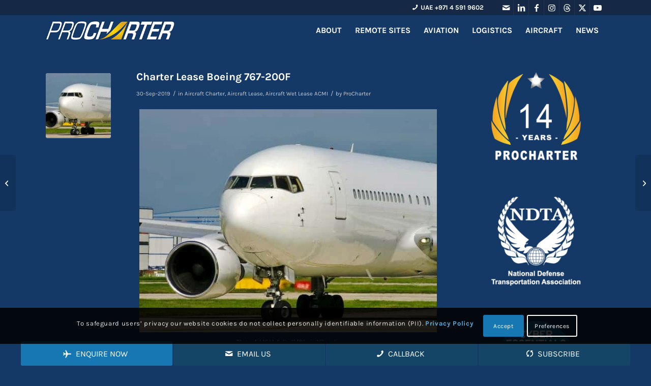

--- FILE ---
content_type: text/html; charset=UTF-8
request_url: https://procharter.com/charter-lease-boeing-767-200f/
body_size: 44484
content:
<!DOCTYPE html>
<html lang="en-GB" class="html_stretched responsive av-preloader-disabled  html_header_top html_logo_left html_main_nav_header html_menu_right html_custom html_header_sticky html_header_shrinking_disabled html_header_topbar_active html_mobile_menu_tablet html_header_searchicon html_content_align_center html_header_unstick_top_disabled html_header_stretch_disabled html_minimal_header html_av-submenu-hidden html_av-submenu-display-click html_av-overlay-side html_av-overlay-side-classic html_av-submenu-clone html_entry_id_170270 av-cookies-consent-show-message-bar av-cookies-cookie-consent-enabled av-cookies-can-opt-out av-cookies-user-silent-accept avia-cookie-reload-no-accept avia-cookie-check-browser-settings av-no-preview av-default-lightbox html_text_menu_active av-mobile-menu-switch-default">
<head><meta charset="UTF-8" /><script>if(navigator.userAgent.match(/MSIE|Internet Explorer/i)||navigator.userAgent.match(/Trident\/7\..*?rv:11/i)){var href=document.location.href;if(!href.match(/[?&]nowprocket/)){if(href.indexOf("?")==-1){if(href.indexOf("#")==-1){document.location.href=href+"?nowprocket=1"}else{document.location.href=href.replace("#","?nowprocket=1#")}}else{if(href.indexOf("#")==-1){document.location.href=href+"&nowprocket=1"}else{document.location.href=href.replace("#","&nowprocket=1#")}}}}</script><script>(()=>{class RocketLazyLoadScripts{constructor(){this.v="2.0.4",this.userEvents=["keydown","keyup","mousedown","mouseup","mousemove","mouseover","mouseout","touchmove","touchstart","touchend","touchcancel","wheel","click","dblclick","input"],this.attributeEvents=["onblur","onclick","oncontextmenu","ondblclick","onfocus","onmousedown","onmouseenter","onmouseleave","onmousemove","onmouseout","onmouseover","onmouseup","onmousewheel","onscroll","onsubmit"]}async t(){this.i(),this.o(),/iP(ad|hone)/.test(navigator.userAgent)&&this.h(),this.u(),this.l(this),this.m(),this.k(this),this.p(this),this._(),await Promise.all([this.R(),this.L()]),this.lastBreath=Date.now(),this.S(this),this.P(),this.D(),this.O(),this.M(),await this.C(this.delayedScripts.normal),await this.C(this.delayedScripts.defer),await this.C(this.delayedScripts.async),await this.T(),await this.F(),await this.j(),await this.A(),window.dispatchEvent(new Event("rocket-allScriptsLoaded")),this.everythingLoaded=!0,this.lastTouchEnd&&await new Promise(t=>setTimeout(t,500-Date.now()+this.lastTouchEnd)),this.I(),this.H(),this.U(),this.W()}i(){this.CSPIssue=sessionStorage.getItem("rocketCSPIssue"),document.addEventListener("securitypolicyviolation",t=>{this.CSPIssue||"script-src-elem"!==t.violatedDirective||"data"!==t.blockedURI||(this.CSPIssue=!0,sessionStorage.setItem("rocketCSPIssue",!0))},{isRocket:!0})}o(){window.addEventListener("pageshow",t=>{this.persisted=t.persisted,this.realWindowLoadedFired=!0},{isRocket:!0}),window.addEventListener("pagehide",()=>{this.onFirstUserAction=null},{isRocket:!0})}h(){let t;function e(e){t=e}window.addEventListener("touchstart",e,{isRocket:!0}),window.addEventListener("touchend",function i(o){o.changedTouches[0]&&t.changedTouches[0]&&Math.abs(o.changedTouches[0].pageX-t.changedTouches[0].pageX)<10&&Math.abs(o.changedTouches[0].pageY-t.changedTouches[0].pageY)<10&&o.timeStamp-t.timeStamp<200&&(window.removeEventListener("touchstart",e,{isRocket:!0}),window.removeEventListener("touchend",i,{isRocket:!0}),"INPUT"===o.target.tagName&&"text"===o.target.type||(o.target.dispatchEvent(new TouchEvent("touchend",{target:o.target,bubbles:!0})),o.target.dispatchEvent(new MouseEvent("mouseover",{target:o.target,bubbles:!0})),o.target.dispatchEvent(new PointerEvent("click",{target:o.target,bubbles:!0,cancelable:!0,detail:1,clientX:o.changedTouches[0].clientX,clientY:o.changedTouches[0].clientY})),event.preventDefault()))},{isRocket:!0})}q(t){this.userActionTriggered||("mousemove"!==t.type||this.firstMousemoveIgnored?"keyup"===t.type||"mouseover"===t.type||"mouseout"===t.type||(this.userActionTriggered=!0,this.onFirstUserAction&&this.onFirstUserAction()):this.firstMousemoveIgnored=!0),"click"===t.type&&t.preventDefault(),t.stopPropagation(),t.stopImmediatePropagation(),"touchstart"===this.lastEvent&&"touchend"===t.type&&(this.lastTouchEnd=Date.now()),"click"===t.type&&(this.lastTouchEnd=0),this.lastEvent=t.type,t.composedPath&&t.composedPath()[0].getRootNode()instanceof ShadowRoot&&(t.rocketTarget=t.composedPath()[0]),this.savedUserEvents.push(t)}u(){this.savedUserEvents=[],this.userEventHandler=this.q.bind(this),this.userEvents.forEach(t=>window.addEventListener(t,this.userEventHandler,{passive:!1,isRocket:!0})),document.addEventListener("visibilitychange",this.userEventHandler,{isRocket:!0})}U(){this.userEvents.forEach(t=>window.removeEventListener(t,this.userEventHandler,{passive:!1,isRocket:!0})),document.removeEventListener("visibilitychange",this.userEventHandler,{isRocket:!0}),this.savedUserEvents.forEach(t=>{(t.rocketTarget||t.target).dispatchEvent(new window[t.constructor.name](t.type,t))})}m(){const t="return false",e=Array.from(this.attributeEvents,t=>"data-rocket-"+t),i="["+this.attributeEvents.join("],[")+"]",o="[data-rocket-"+this.attributeEvents.join("],[data-rocket-")+"]",s=(e,i,o)=>{o&&o!==t&&(e.setAttribute("data-rocket-"+i,o),e["rocket"+i]=new Function("event",o),e.setAttribute(i,t))};new MutationObserver(t=>{for(const n of t)"attributes"===n.type&&(n.attributeName.startsWith("data-rocket-")||this.everythingLoaded?n.attributeName.startsWith("data-rocket-")&&this.everythingLoaded&&this.N(n.target,n.attributeName.substring(12)):s(n.target,n.attributeName,n.target.getAttribute(n.attributeName))),"childList"===n.type&&n.addedNodes.forEach(t=>{if(t.nodeType===Node.ELEMENT_NODE)if(this.everythingLoaded)for(const i of[t,...t.querySelectorAll(o)])for(const t of i.getAttributeNames())e.includes(t)&&this.N(i,t.substring(12));else for(const e of[t,...t.querySelectorAll(i)])for(const t of e.getAttributeNames())this.attributeEvents.includes(t)&&s(e,t,e.getAttribute(t))})}).observe(document,{subtree:!0,childList:!0,attributeFilter:[...this.attributeEvents,...e]})}I(){this.attributeEvents.forEach(t=>{document.querySelectorAll("[data-rocket-"+t+"]").forEach(e=>{this.N(e,t)})})}N(t,e){const i=t.getAttribute("data-rocket-"+e);i&&(t.setAttribute(e,i),t.removeAttribute("data-rocket-"+e))}k(t){Object.defineProperty(HTMLElement.prototype,"onclick",{get(){return this.rocketonclick||null},set(e){this.rocketonclick=e,this.setAttribute(t.everythingLoaded?"onclick":"data-rocket-onclick","this.rocketonclick(event)")}})}S(t){function e(e,i){let o=e[i];e[i]=null,Object.defineProperty(e,i,{get:()=>o,set(s){t.everythingLoaded?o=s:e["rocket"+i]=o=s}})}e(document,"onreadystatechange"),e(window,"onload"),e(window,"onpageshow");try{Object.defineProperty(document,"readyState",{get:()=>t.rocketReadyState,set(e){t.rocketReadyState=e},configurable:!0}),document.readyState="loading"}catch(t){console.log("WPRocket DJE readyState conflict, bypassing")}}l(t){this.originalAddEventListener=EventTarget.prototype.addEventListener,this.originalRemoveEventListener=EventTarget.prototype.removeEventListener,this.savedEventListeners=[],EventTarget.prototype.addEventListener=function(e,i,o){o&&o.isRocket||!t.B(e,this)&&!t.userEvents.includes(e)||t.B(e,this)&&!t.userActionTriggered||e.startsWith("rocket-")||t.everythingLoaded?t.originalAddEventListener.call(this,e,i,o):(t.savedEventListeners.push({target:this,remove:!1,type:e,func:i,options:o}),"mouseenter"!==e&&"mouseleave"!==e||t.originalAddEventListener.call(this,e,t.savedUserEvents.push,o))},EventTarget.prototype.removeEventListener=function(e,i,o){o&&o.isRocket||!t.B(e,this)&&!t.userEvents.includes(e)||t.B(e,this)&&!t.userActionTriggered||e.startsWith("rocket-")||t.everythingLoaded?t.originalRemoveEventListener.call(this,e,i,o):t.savedEventListeners.push({target:this,remove:!0,type:e,func:i,options:o})}}J(t,e){this.savedEventListeners=this.savedEventListeners.filter(i=>{let o=i.type,s=i.target||window;return e!==o||t!==s||(this.B(o,s)&&(i.type="rocket-"+o),this.$(i),!1)})}H(){EventTarget.prototype.addEventListener=this.originalAddEventListener,EventTarget.prototype.removeEventListener=this.originalRemoveEventListener,this.savedEventListeners.forEach(t=>this.$(t))}$(t){t.remove?this.originalRemoveEventListener.call(t.target,t.type,t.func,t.options):this.originalAddEventListener.call(t.target,t.type,t.func,t.options)}p(t){let e;function i(e){return t.everythingLoaded?e:e.split(" ").map(t=>"load"===t||t.startsWith("load.")?"rocket-jquery-load":t).join(" ")}function o(o){function s(e){const s=o.fn[e];o.fn[e]=o.fn.init.prototype[e]=function(){return this[0]===window&&t.userActionTriggered&&("string"==typeof arguments[0]||arguments[0]instanceof String?arguments[0]=i(arguments[0]):"object"==typeof arguments[0]&&Object.keys(arguments[0]).forEach(t=>{const e=arguments[0][t];delete arguments[0][t],arguments[0][i(t)]=e})),s.apply(this,arguments),this}}if(o&&o.fn&&!t.allJQueries.includes(o)){const e={DOMContentLoaded:[],"rocket-DOMContentLoaded":[]};for(const t in e)document.addEventListener(t,()=>{e[t].forEach(t=>t())},{isRocket:!0});o.fn.ready=o.fn.init.prototype.ready=function(i){function s(){parseInt(o.fn.jquery)>2?setTimeout(()=>i.bind(document)(o)):i.bind(document)(o)}return"function"==typeof i&&(t.realDomReadyFired?!t.userActionTriggered||t.fauxDomReadyFired?s():e["rocket-DOMContentLoaded"].push(s):e.DOMContentLoaded.push(s)),o([])},s("on"),s("one"),s("off"),t.allJQueries.push(o)}e=o}t.allJQueries=[],o(window.jQuery),Object.defineProperty(window,"jQuery",{get:()=>e,set(t){o(t)}})}P(){const t=new Map;document.write=document.writeln=function(e){const i=document.currentScript,o=document.createRange(),s=i.parentElement;let n=t.get(i);void 0===n&&(n=i.nextSibling,t.set(i,n));const c=document.createDocumentFragment();o.setStart(c,0),c.appendChild(o.createContextualFragment(e)),s.insertBefore(c,n)}}async R(){return new Promise(t=>{this.userActionTriggered?t():this.onFirstUserAction=t})}async L(){return new Promise(t=>{document.addEventListener("DOMContentLoaded",()=>{this.realDomReadyFired=!0,t()},{isRocket:!0})})}async j(){return this.realWindowLoadedFired?Promise.resolve():new Promise(t=>{window.addEventListener("load",t,{isRocket:!0})})}M(){this.pendingScripts=[];this.scriptsMutationObserver=new MutationObserver(t=>{for(const e of t)e.addedNodes.forEach(t=>{"SCRIPT"!==t.tagName||t.noModule||t.isWPRocket||this.pendingScripts.push({script:t,promise:new Promise(e=>{const i=()=>{const i=this.pendingScripts.findIndex(e=>e.script===t);i>=0&&this.pendingScripts.splice(i,1),e()};t.addEventListener("load",i,{isRocket:!0}),t.addEventListener("error",i,{isRocket:!0}),setTimeout(i,1e3)})})})}),this.scriptsMutationObserver.observe(document,{childList:!0,subtree:!0})}async F(){await this.X(),this.pendingScripts.length?(await this.pendingScripts[0].promise,await this.F()):this.scriptsMutationObserver.disconnect()}D(){this.delayedScripts={normal:[],async:[],defer:[]},document.querySelectorAll("script[type$=rocketlazyloadscript]").forEach(t=>{t.hasAttribute("data-rocket-src")?t.hasAttribute("async")&&!1!==t.async?this.delayedScripts.async.push(t):t.hasAttribute("defer")&&!1!==t.defer||"module"===t.getAttribute("data-rocket-type")?this.delayedScripts.defer.push(t):this.delayedScripts.normal.push(t):this.delayedScripts.normal.push(t)})}async _(){await this.L();let t=[];document.querySelectorAll("script[type$=rocketlazyloadscript][data-rocket-src]").forEach(e=>{let i=e.getAttribute("data-rocket-src");if(i&&!i.startsWith("data:")){i.startsWith("//")&&(i=location.protocol+i);try{const o=new URL(i).origin;o!==location.origin&&t.push({src:o,crossOrigin:e.crossOrigin||"module"===e.getAttribute("data-rocket-type")})}catch(t){}}}),t=[...new Map(t.map(t=>[JSON.stringify(t),t])).values()],this.Y(t,"preconnect")}async G(t){if(await this.K(),!0!==t.noModule||!("noModule"in HTMLScriptElement.prototype))return new Promise(e=>{let i;function o(){(i||t).setAttribute("data-rocket-status","executed"),e()}try{if(navigator.userAgent.includes("Firefox/")||""===navigator.vendor||this.CSPIssue)i=document.createElement("script"),[...t.attributes].forEach(t=>{let e=t.nodeName;"type"!==e&&("data-rocket-type"===e&&(e="type"),"data-rocket-src"===e&&(e="src"),i.setAttribute(e,t.nodeValue))}),t.text&&(i.text=t.text),t.nonce&&(i.nonce=t.nonce),i.hasAttribute("src")?(i.addEventListener("load",o,{isRocket:!0}),i.addEventListener("error",()=>{i.setAttribute("data-rocket-status","failed-network"),e()},{isRocket:!0}),setTimeout(()=>{i.isConnected||e()},1)):(i.text=t.text,o()),i.isWPRocket=!0,t.parentNode.replaceChild(i,t);else{const i=t.getAttribute("data-rocket-type"),s=t.getAttribute("data-rocket-src");i?(t.type=i,t.removeAttribute("data-rocket-type")):t.removeAttribute("type"),t.addEventListener("load",o,{isRocket:!0}),t.addEventListener("error",i=>{this.CSPIssue&&i.target.src.startsWith("data:")?(console.log("WPRocket: CSP fallback activated"),t.removeAttribute("src"),this.G(t).then(e)):(t.setAttribute("data-rocket-status","failed-network"),e())},{isRocket:!0}),s?(t.fetchPriority="high",t.removeAttribute("data-rocket-src"),t.src=s):t.src="data:text/javascript;base64,"+window.btoa(unescape(encodeURIComponent(t.text)))}}catch(i){t.setAttribute("data-rocket-status","failed-transform"),e()}});t.setAttribute("data-rocket-status","skipped")}async C(t){const e=t.shift();return e?(e.isConnected&&await this.G(e),this.C(t)):Promise.resolve()}O(){this.Y([...this.delayedScripts.normal,...this.delayedScripts.defer,...this.delayedScripts.async],"preload")}Y(t,e){this.trash=this.trash||[];let i=!0;var o=document.createDocumentFragment();t.forEach(t=>{const s=t.getAttribute&&t.getAttribute("data-rocket-src")||t.src;if(s&&!s.startsWith("data:")){const n=document.createElement("link");n.href=s,n.rel=e,"preconnect"!==e&&(n.as="script",n.fetchPriority=i?"high":"low"),t.getAttribute&&"module"===t.getAttribute("data-rocket-type")&&(n.crossOrigin=!0),t.crossOrigin&&(n.crossOrigin=t.crossOrigin),t.integrity&&(n.integrity=t.integrity),t.nonce&&(n.nonce=t.nonce),o.appendChild(n),this.trash.push(n),i=!1}}),document.head.appendChild(o)}W(){this.trash.forEach(t=>t.remove())}async T(){try{document.readyState="interactive"}catch(t){}this.fauxDomReadyFired=!0;try{await this.K(),this.J(document,"readystatechange"),document.dispatchEvent(new Event("rocket-readystatechange")),await this.K(),document.rocketonreadystatechange&&document.rocketonreadystatechange(),await this.K(),this.J(document,"DOMContentLoaded"),document.dispatchEvent(new Event("rocket-DOMContentLoaded")),await this.K(),this.J(window,"DOMContentLoaded"),window.dispatchEvent(new Event("rocket-DOMContentLoaded"))}catch(t){console.error(t)}}async A(){try{document.readyState="complete"}catch(t){}try{await this.K(),this.J(document,"readystatechange"),document.dispatchEvent(new Event("rocket-readystatechange")),await this.K(),document.rocketonreadystatechange&&document.rocketonreadystatechange(),await this.K(),this.J(window,"load"),window.dispatchEvent(new Event("rocket-load")),await this.K(),window.rocketonload&&window.rocketonload(),await this.K(),this.allJQueries.forEach(t=>t(window).trigger("rocket-jquery-load")),await this.K(),this.J(window,"pageshow");const t=new Event("rocket-pageshow");t.persisted=this.persisted,window.dispatchEvent(t),await this.K(),window.rocketonpageshow&&window.rocketonpageshow({persisted:this.persisted})}catch(t){console.error(t)}}async K(){Date.now()-this.lastBreath>45&&(await this.X(),this.lastBreath=Date.now())}async X(){return document.hidden?new Promise(t=>setTimeout(t)):new Promise(t=>requestAnimationFrame(t))}B(t,e){return e===document&&"readystatechange"===t||(e===document&&"DOMContentLoaded"===t||(e===window&&"DOMContentLoaded"===t||(e===window&&"load"===t||e===window&&"pageshow"===t)))}static run(){(new RocketLazyLoadScripts).t()}}RocketLazyLoadScripts.run()})();</script>



<!-- mobile setting -->
<meta name="viewport" content="width=device-width, initial-scale=1">

<!-- Scripts/CSS and wp_head hook -->
<meta name='robots' content='index, follow, max-image-preview:large, max-snippet:-1, max-video-preview:-1' />

				<script type="rocketlazyloadscript" data-rocket-type='text/javascript'>

				function avia_cookie_check_sessionStorage()
				{
					//	FF throws error when all cookies blocked !!
					var sessionBlocked = false;
					try
					{
						var test = sessionStorage.getItem( 'aviaCookieRefused' ) != null;
					}
					catch(e)
					{
						sessionBlocked = true;
					}

					var aviaCookieRefused = ! sessionBlocked ? sessionStorage.getItem( 'aviaCookieRefused' ) : null;

					var html = document.getElementsByTagName('html')[0];

					/**
					 * Set a class to avoid calls to sessionStorage
					 */
					if( sessionBlocked || aviaCookieRefused )
					{
						if( html.className.indexOf('av-cookies-session-refused') < 0 )
						{
							html.className += ' av-cookies-session-refused';
						}
					}

					if( sessionBlocked || aviaCookieRefused || document.cookie.match(/aviaCookieConsent/) )
					{
						if( html.className.indexOf('av-cookies-user-silent-accept') >= 0 )
						{
							 html.className = html.className.replace(/\bav-cookies-user-silent-accept\b/g, '');
						}
					}
				}

				avia_cookie_check_sessionStorage();

			</script>
			
	<!-- This site is optimized with the Yoast SEO Premium plugin v26.7 (Yoast SEO v26.7) - https://yoast.com/wordpress/plugins/seo/ -->
	<title>Charter Lease Boeing 767-200F - ProCharter - Global Aviation and Logistics</title>
<style id="rocket-critical-css">html{min-width:910px}html.responsive{min-width:0px}.container{position:relative;width:100%;margin:0 auto;padding:0px 50px;clear:both}.inner-container{position:relative;height:100%;width:100%}.container_wrap{clear:both;position:relative;border-top-style:solid;border-top-width:1px}.units{float:left;display:inline;margin-left:50px;position:relative;z-index:1;min-height:1px}#wrap_all{width:100%;position:static;z-index:2;overflow:hidden}body .units.alpha{margin-left:0;clear:left}body .units.alpha{width:100%}.container .av-content-small.units{width:73%}.container{max-width:1010px}@media only screen and (min-width:768px) and (max-width:989px){.responsive #top{overflow-x:hidden}.responsive .container{max-width:782px}}@media only screen and (max-width:767px){.responsive #top{overflow-x:hidden}.responsive #top #wrap_all .container{width:85%;max-width:85%;margin:0 auto;padding-left:0;padding-right:0;float:none}.responsive .units{margin:0}.responsive #top .container .av-content-small{margin:0;margin-bottom:20px;width:100%}}.container:after{content:"\0020";display:block;height:0;clear:both;visibility:hidden}.clearfix:before,.clearfix:after,.widget:before,.widget:after{content:'\0020';display:block;overflow:hidden;visibility:hidden;width:0;height:0}.clearfix:after{clear:both}.clearfix{zoom:1}html,body,div,span,h1,h3,p,a,img,strong,ul,li,label,article,aside,figure,footer,header,nav,section,time{margin:0;padding:0;border:0;font-size:100%;font:inherit;vertical-align:baseline}body figure{margin:0}article,aside,figure,footer,header,nav,section{display:block}body{line-height:1em}ul{list-style:none}*{box-sizing:border-box}html.responsive,.responsive body{overflow-x:hidden}body{font:13px/1.65em "HelveticaNeue","Helvetica Neue",Helvetica,Arial,sans-serif;color:#444;text-size-adjust:100%;-webkit-text-size-adjust:100%}h1,h3{font-weight:600}h1{font-size:34px;line-height:1.1em;margin-bottom:14px}h3{font-size:20px;line-height:1.1em;margin-bottom:8px}p{margin:0.85em 0}strong{font-weight:bold}a{text-decoration:none;outline:0;max-width:100%;max-width:none\9}a:visited{outline:0;text-decoration:underline}p a,p a:visited{line-height:inherit}#top .avia_hidden_link_text{display:none}ul{margin-bottom:20px}ul{list-style:none outside;margin-left:7px}ul ul{margin:4px 0 5px 30px}ul ul li{margin-bottom:6px}img,a img{border:none;padding:0;margin:0;display:inline-block;max-width:100%;height:auto}[data-av_icon]:before{-webkit-font-smoothing:antialiased;-moz-osx-font-smoothing:grayscale;font-weight:normal;content:attr(data-av_icon);speak:never}#top .avia-svg-icon.avia-font-svg_entypo-fontello svg:first-child{stroke:unset!important}.avia-svg-icon svg:first-child{height:1em;width:1em}#top label{font-weight:bold;font-size:0.92em}#top input[type="checkbox"]{display:inline}#top label span{font-weight:normal;font-size:13px;color:#444}.hidden{position:absolute;top:0;visibility:hidden}.image-overlay{position:absolute;background:#fff;z-index:300;height:100%;width:100%;opacity:0}.image-overlay .image-overlay-inside{height:100%;width:100%;position:absolute;left:0;top:0}.image-overlay .image-overlay-inside:before{position:absolute;border-radius:50px;background:#000;height:80px;width:80px;line-height:80px;left:50%;top:50%;margin:-40px 0 0 -40px;z-index:500;text-align:center;color:#fff}.image-overlay .image-overlay-inside:before{content:"\E869";font-family:'entypo-fontello-enfold';font-size:18px;font-weight:normal}.image-overlay.overlay-type-extern .image-overlay-inside:before{content:"\E832"}#header{position:relative;z-index:501;width:100%;background:transparent}#header_main .container,.main_menu ul:first-child>li a{height:88px;line-height:88px}.html_header_top.html_header_sticky #main{padding-top:88px}.html_header_top.html_header_sticky #header{position:fixed}.html_header_top.html_header_topbar_active.html_header_sticky #top #main{padding-top:119px}.av_icon_active_right .social_bookmarks{float:right}.av_phone_active_right .phone-info{float:right}.phone-info{float:left;font-weight:bold;line-height:20px;font-size:11px;padding:5px 0}.phone-info div{display:inline-block;line-height:1em}.av_icon_active_right .social_bookmarks{padding-left:20px}#header_meta{border-top:none;z-index:10;min-height:30px;border-bottom-style:solid;border-bottom-width:1px;margin-bottom:-1px}#header_meta .container{min-height:30px}#header_main{border-bottom-width:1px;border-bottom-style:solid;z-index:1}.header_bg{position:absolute;top:0;left:0;width:100%;height:100%;opacity:0.95;z-index:0;-webkit-perspective:1000px;-webkit-backface-visibility:hidden}.av_minimal_header .header_bg{opacity:1}.av_minimal_header #header_main,.av_minimal_header #header_meta{border:none}.av_minimal_header .avia-menu-fx{display:none}#top #header.av_minimal_header .main_menu ul:first-child>li>ul{border-top:none}.av_minimal_header #header_main .container,.av_minimal_header .main_menu ul:first-child>li a{height:90px;line-height:90px}.av-hamburger{padding:0 0 0 0;display:inline-block;font:inherit;color:inherit;text-transform:none;background-color:transparent;border:0;margin:0;overflow:visible}.av-hamburger-box{width:35px;height:24px;display:inline-block;position:relative}.av-hamburger-inner{display:block;top:50%;margin-top:-2px}.av-hamburger-inner,.av-hamburger-inner::before,.av-hamburger-inner::after{width:40px;height:3px;background-color:#000;border-radius:3px;position:absolute}.av-hamburger-inner::before,.av-hamburger-inner::after{content:"";display:block}.av-hamburger-inner::before{top:-10px}.av-hamburger-inner::after{bottom:-10px}.av-burger-menu-main{display:none}.av-burger-menu-main a{padding-left:10px}.av-hamburger strong{display:none}.av-hamburger-box{height:8px}.av-hamburger-inner,.av-hamburger-inner::before,.av-hamburger-inner::after{width:100%}#top .av-small-burger-icon{transform:scale(0.6);transform-origin:right}#top #wrap_all #header .av-small-burger-icon a{padding:0}div .logo{float:left;position:absolute;left:0;z-index:1}.logo,.logo a{overflow:hidden;position:relative;display:block;height:100%}.logo img{padding:0;display:block;width:auto;height:auto;max-height:100%;image-rendering:auto;position:relative;z-index:2;height:100%\9;height:auto\9}.main_menu{clear:none;position:absolute;z-index:100;line-height:30px;height:100%;margin:0;right:0}.av-main-nav-wrap{float:left;position:relative;z-index:3}.av-main-nav-wrap ul{margin:0;padding:0}.av-main-nav{z-index:110;position:relative}.av-main-nav ul{display:none;margin-left:0;left:0;position:absolute;top:100%;width:208px;z-index:2;padding:0;box-shadow:0 8px 15px rgba(0,0,0,0.1);margin-top:-1px}.av-main-nav ul li{margin:0;padding:0;width:100%}.av-main-nav ul li a{border-right-style:solid;border-right-width:1px;border-left-style:solid;border-left-width:1px}.av-main-nav ul li:last-child>a{border-bottom-style:solid;border-bottom-width:1px}.av-main-nav li{float:left;position:relative;z-index:20}.av-main-nav>li>ul{border-top-width:2px;border-top-style:solid}.av-main-nav>li{line-height:30px}.av-main-nav li a{max-width:none}.av-main-nav>li>a{display:block;text-decoration:none;padding:0 13px;font-weight:normal;font-weight:600;font-size:13px}#top .av-main-nav ul a{width:100%;height:auto;float:left;text-align:left;line-height:23px;padding:8px 15px;font-size:12px;min-height:23px;max-width:none;text-decoration:none;font-family:inherit}#top .av-main-nav ul ul{left:-207px;top:0px;margin:0;border-top-style:solid;border-top-width:1px;padding-top:0px}.avia-menu-fx{position:absolute;bottom:-1px;height:2px;z-index:10;width:100%;left:0;opacity:0;visibility:hidden}.avia-menu-fx .avia-arrow-wrap{height:10px;width:10px;position:absolute;top:-10px;left:50%;margin-left:-5px;overflow:hidden;display:none;visibility:hidden}.avia-menu-fx .avia-arrow-wrap .avia-arrow{top:10px}.html_main_nav_header.html_logo_left #top .main_menu .menu>li:last-child>a{padding-right:0}.main_menu .avia-bullet{display:none}.avia-bullet{display:block;position:absolute;height:0;width:0;top:51%;margin-top:-3px;left:-3px;border-top:3px solid transparent!important;border-bottom:3px solid transparent!important;border-left:3px solid green}#top #menu-item-search{z-index:100}#top .menu-item-search-dropdown>a,.iconfont{font-size:17px}#top .menu-item-search-dropdown>a.avia-svg-icon svg:first-child{width:auto;height:1em;position:relative;z-index:-1}#top .menu-item-search-dropdown>a.avia-svg-icon{padding-top:2px}#top #menu-item-search.menu-item-search-dropdown>a{border-left:none}.avia-arrow{height:10px;width:10px;position:absolute;top:-6px;left:50%;margin-left:-5px;transform:rotate(45deg);border-width:1px;border-style:solid;visibility:hidden\9}#top .social_bookmarks{height:30px;z-index:150;-webkit-backface-visibility:hidden;margin:0 0 0 -9px}#top .social_bookmarks li{height:100%;float:left;padding:0;border-right-style:solid;border-right-width:1px;display:block;width:30px}#top #header .social_bookmarks li:last-child{border-right-style:none;border-right-width:0}#top .social_bookmarks li a{float:left;width:30px;line-height:30px;display:block;margin:0px;outline:none;padding:0;min-height:30px;height:100%;overflow:visible;z-index:2;position:relative;text-align:center}#top #wrap_all .social_bookmarks,#top #wrap_all .social_bookmarks a,#top #wrap_all .social_bookmarks li{background:transparent}.content,.sidebar{padding-top:50px;padding-bottom:50px;box-sizing:content-box;min-height:1px;z-index:1}#top #main .sidebar{border-left-style:solid;border-left-width:1px;margin-left:0;float:none;width:auto;overflow:hidden;display:block;clear:none}.inner_sidebar{margin-left:50px}.content{border-right-style:solid;border-right-width:1px;margin-right:-1px}.content .entry-content-wrapper{padding-right:50px}.container .minor-meta{font-size:0.9em}.post{clear:both;width:100%;float:left;position:relative}.small-preview .iconfont{font-size:23px;position:absolute;left:0;right:0;top:0;bottom:0;z-index:1}.small-preview .avia-svg-icon svg:first-child{height:1em;width:1em}.entry-content-wrapper .post-title{font-size:21px;line-height:1.3em}#top .avia-post-nav{position:fixed;height:110px;top:50%;background:#aaa;background:rgba(0,0,0,0.1);color:#fff;margin-top:-55px;padding:15px;text-decoration:none;z-index:501;transform:translate3d(0,0,0)}.avia-post-nav .label{position:absolute;top:50%;height:22px;line-height:22px;margin-top:-11px;font-size:24px}.avia-post-nav .label.avia-svg-icon svg:first-child{fill:#fff;stroke:#fff;height:24px;width:auto}.avia-post-nav .entry-image{height:80px;width:80px;display:block}.avia-post-nav .entry-image img{border-radius:100px;display:block}.avia-post-prev{left:0;border-top-right-radius:4px;border-bottom-right-radius:4px}.avia-post-prev .label{left:10px}.avia-post-nav .entry-info{display:block;height:80px;width:220px;display:table}.avia-post-prev .entry-info{margin:0 1px 0 20px}.avia-post-nav .entry-info span{display:table-cell;vertical-align:middle;font-size:13px;line-height:1.65em}.avia-post-nav .entry-info-wrap{width:1px;overflow:hidden;display:block}.no_sidebar_border#top #main .sidebar,.no_sidebar_border .content{border-left:none;border-right:none}.widgettitle{font-weight:600;text-transform:uppercase;letter-spacing:1px;font-size:1.1em}.widget{clear:both;position:relative;padding:30px 0 30px 0;float:none}#socket .container{padding-top:15px;padding-bottom:15px}#socket{font-size:11px;margin-top:-1px;z-index:1}#socket .copyright{float:left}#scroll-top-link{position:fixed;border-radius:2px;height:50px;width:50px;line-height:50px;text-decoration:none;text-align:center;opacity:0;right:50px;bottom:50px;z-index:1030;visibility:hidden}#scroll-top-link.avia-svg-icon svg:first-child{height:15px;width:auto;margin-top:18px}#av-cookie-consent-badge{position:fixed;border-radius:2px;height:30px;width:30px;line-height:30px;text-decoration:none;text-align:center;opacity:0;right:50px;bottom:50px;z-index:1030;visibility:hidden}@media only screen and (max-width:1024px){#top .socket_color,#top .header_color .header_bg,#top .main_color{background-attachment:scroll}}@media only screen and (max-width:989px){.responsive #top .avia-post-prev{left:0px}.responsive .avia-cookie-consent .container{padding:0}.responsive .avia-cookie-consent p{display:block;margin-right:0}.responsive .avia-cookie-consent-button{margin:0.5em}}@media only screen and (min-width:768px) and (max-width:989px){.responsive .main_menu ul:first-child>li>a{padding:0 10px}.responsive #top .header_bg{opacity:1}.responsive #main .container_wrap:first-child{border-top:none}.responsive .logo{float:left}.responsive .logo img{margin:0}.responsive.html_mobile_menu_tablet .av-burger-menu-main{display:block}.responsive #top #wrap_all .av_mobile_menu_tablet .main_menu{top:0;left:auto;right:0;display:block}.responsive #top .av_mobile_menu_tablet .av-main-nav .menu-item{display:none}.responsive #top .av_mobile_menu_tablet .av-main-nav .menu-item-avia-special{display:block}.responsive #top #wrap_all .av_mobile_menu_tablet .menu-item-search-dropdown>a{font-size:24px}.responsive.html_mobile_menu_tablet #top #wrap_all #header{position:relative;width:100%;float:none;height:auto;margin:0!important;opacity:1;min-height:0}.responsive.html_mobile_menu_tablet #top #header #header_meta .social_bookmarks{display:none}.responsive.html_mobile_menu_tablet #top #wrap_all .menu-item-search-dropdown>a{font-size:24px}.responsive.html_mobile_menu_tablet.html_header_top.html_header_sticky #top #wrap_all #main{padding-top:88px}.responsive.html_mobile_menu_tablet.html_header_top #top #main{padding-top:0!important;margin:0}.responsive.html_mobile_menu_tablet #top #header_main>.container .main_menu .av-main-nav>li>a,.responsive.html_mobile_menu_tablet #top #wrap_all .av-logo-container{height:90px;line-height:90px}.responsive.html_mobile_menu_tablet #top #header_main>.container .main_menu .av-main-nav>li>a{min-width:0;padding:0 0 0 20px;margin:0;border-style:none;border-width:0}.responsive.html_mobile_menu_tablet #top #header .av-main-nav>li>a{background:transparent;color:inherit}}@media only screen and (max-width:767px){.responsive .template-blog .blog-meta,.responsive .post_author_timeline,.responsive #top #main .sidebar{display:none}.responsive #top #main .sidebar.smartphones_sidebar_active{display:block;text-align:left;border-left:none;border-right:none;border-top-style:dashed;border-top-width:1px;width:100%;clear:both}.responsive #top #main .sidebar.smartphones_sidebar_active .inner_sidebar{margin:0}.responsive .content .entry-content-wrapper{padding:0}.responsive .content{border:none}.responsive #top .avia-post-nav{display:none}.responsive #top #wrap_all #header{position:relative;width:100%;float:none;height:auto;margin:0!important;opacity:1;min-height:0}.responsive #top #main{padding-top:0!important;margin:0}.responsive #top #main .container_wrap:first-child{border-top:none}.responsive .phone-info{float:none;width:100%;clear:both;text-align:center}.responsive .phone-info div{margin:0;padding:0;border:none}.responsive #top .logo{position:static;display:table;height:80px!important;float:none;padding:0;border:none;width:80%}.responsive .logo a{display:table-cell;vertical-align:middle}.responsive .logo img{height:auto!important;width:auto;max-width:100%;display:block;max-height:80px}.responsive #header_main .container{height:auto!important}.responsive #top .header_bg{opacity:1}.responsive #header_meta .social_bookmarks li{border-style:solid;border-width:1px;margin-bottom:-1px;margin-left:-1px}.responsive #top #header_meta .social_bookmarks li:last-child{border-right-style:solid;border-right-width:1px}.responsive #header .social_bookmarks{padding-bottom:2px;width:100%;text-align:center;height:auto;line-height:0.8em;margin:0}.responsive #header .social_bookmarks li{float:none;display:inline-block}.responsive .logo img{margin:0}.responsive #top #header_meta .social_bookmarks li a{color:inherit;border-color:inherit;background:inherit}.responsive .av-burger-menu-main{display:block}.responsive #top #wrap_all .main_menu{top:0;height:80px;left:auto;right:0;display:block;position:absolute}.responsive .main_menu ul:first-child>li a{height:80px;line-height:80px}.responsive #top .av-main-nav .menu-item{display:none}.responsive #top .av-main-nav .menu-item-avia-special{display:block}.responsive #top #wrap_all .menu-item-search-dropdown>a{font-size:24px}.responsive #top #header .social_bookmarks{display:none}.responsive #top .av-logo-container .avia-menu{height:100%}.responsive #top #header_main>.container .main_menu .av-main-nav>li>a,.responsive #top #wrap_all .av-logo-container{height:80px;line-height:80px}.responsive #top #wrap_all .av-logo-container{padding:0}.responsive #top #header_main>.container .main_menu .av-main-nav>li>a{min-width:0;padding:0 0 0 20px;margin:0;border-style:none;border-width:0}.responsive #top #header .av-main-nav>li>a{background:transparent;color:inherit}.responsive #scroll-top-link{display:none}}@media only screen and (max-width:479px){.responsive #top #wrap_all #header .social_bookmarks{display:none}}.template-blog .blog-meta{float:left;margin-right:50px}.single-small .post_author_timeline{position:absolute;top:0;left:40px;width:1px;height:100%;border-right-width:1px;border-right-style:dashed}.single-post .post_author_timeline{display:none}.post-meta-infos{font-size:0.9em;position:relative;top:-8px;display:block}.post-meta-infos a{text-decoration:none}.text-sep{padding:0 5px}.small-preview{width:81px;height:81px;overflow:hidden;border-radius:4px;float:left;margin:6px 0 0 0;position:relative;text-align:center;line-height:81px;position:relative;z-index:4;display:block}.small-preview img{display:block;border-radius:4px;position:relative;z-index:4;width:100%}.single-post .single-small.with-slider .small-preview{width:180px;height:180px}.single-post .single-small.with-slider .post_author_timeline{display:none}.avia-button-wrap{display:inline-block}.avia-button{color:#777;border-color:#e1e1e1;background-color:#f8f8f8}body div .avia-button{border-radius:3px;padding:10px;font-size:12px;text-decoration:none;display:inline-block;border-bottom-style:solid;border-bottom-width:1px;margin:3px 0;line-height:1.2em;position:relative;font-weight:normal;text-align:center;max-width:100%}.avia-button .avia_button_icon{position:relative;left:-0.3em;-webkit-perspective:1000px;-webkit-backface-visibility:hidden}.avia-button-center{display:block;text-align:center;clear:both}.avia-button.avia-size-large{padding:15px 30px 13px;font-size:13px;min-width:139px}#top .avia-button .avia_button_icon,#top .avia-button .avia_iconbox_title{position:relative;z-index:3}.template-blog .post .entry-content-wrapper{overflow:hidden}.av-special-heading{width:100%;clear:both;display:block;margin-top:50px;position:relative}body .av-special-heading .av-special-heading-tag{padding:0;margin:0;float:left}.special-heading-border{position:relative;overflow:hidden}.av-special-heading-h3 .special-heading-border{height:1.9em}.special-heading-inner-border{display:block;width:100%;margin-left:15px;border-top-style:solid;border-top-width:1px;position:relative;top:50%;opacity:0.15}.modern-quote .av-special-heading-tag{font-weight:300}body .av-special-heading.blockquote>*{white-space:normal;float:none}body .av-special-heading.blockquote .special-heading-border{display:none}.hr{clear:both;display:block;width:100%;height:25px;line-height:25px;position:relative;margin:30px 0;float:left}.hr-inner{width:100%;position:absolute;height:1px;left:0;top:50%;width:100%;margin-top:-1px;border-top-width:1px;border-top-style:solid}.hr-custom{margin:0;display:block;min-height:21px;height:auto;overflow:hidden;white-space:nowrap;width:100%;float:left}.hr-custom .hr-inner{display:inline-block;position:relative;vertical-align:middle}.hr-custom.hr-left{text-align:left}#top .tabcontainer{background:transparent}.tabcontainer{margin:30px 0;position:relative;width:100%;clear:both;overflow:hidden;background:transparent}.tab_titles{position:relative;width:100%;clear:both;float:left;z-index:5}.tab_inner_content{margin:11px 0;left:-200%;position:relative}.active_tab_content .tab_inner_content{left:0;position:relative}.sidebar_tab .tab_titles{width:30%;min-width:170px;max-width:250px;float:left;display:block}.sidebar_tab .tab_titles .tab{width:100%;margin:0 0 -1px 0;top:0}.sidebar_tab .tab_content{overflow:hidden;clear:none;left:-1px}.sidebar_tab_left .active_tab.tab{width:100.5%;border-right:none}.noborder_tabs.sidebar_tab_left .tab_content{border:none;box-shadow:-8px 0px 20px -10px rgba(0,0,0,0.2);left:0;padding:0px 0 0 30px}.noborder_tabs.sidebar_tab_left .tab{border-left:none}.noborder_tabs .tab:first-child{border-top:none}.noborder_tabs .tab:last-child{border-bottom:none}.tabcontainer .tab.fullsize-tab{display:none}@media only screen and (max-width:767px){.responsive .tabcontainer{border-width:1px;border-style:solid;border-top:none;overflow:hidden}.responsive .tabcontainer .tab_titles{display:none}.responsive .tabcontainer .tab_content,.responsive .tabcontainer .tab{width:100%;max-width:100%;border-left:none;border-right:0;left:0;top:0;min-height:0!important}.responsive .tabcontainer .tab_content{border-bottom:none;padding:15px 30px;clear:both}.responsive .tabcontainer .tab.fullsize-tab{display:block;margin-bottom:-1px}}p:empty{display:none}.av_minimal_header+#main .container_wrap_first:first-child{border-top:none}#top .av-toggle-switch{display:block;margin-bottom:10px;margin-top:10px;opacity:0;text-align:left}#top .av-toggle-switch input[type="checkbox"]{display:none}#top .av-toggle-switch label{-webkit-touch-callout:none}#top .av-toggle-switch label .toggle-track{display:block;height:27px;width:54px;background:rgba(0,0,0,0.08);border-radius:100px;position:relative;margin-right:15px;border:1px solid rgba(0,0,0,0.15);clear:both;vertical-align:bottom;float:left}#top .av-toggle-switch .toggle-track:before{content:'';display:inline;height:25px;width:25px;background:#fff;border-radius:100px;position:absolute;top:0;right:0;box-shadow:rgba(0,0,0,0.2) 0px 1px 1px 1px}#top .av-toggle-switch input[type="checkbox"]:checked+.toggle-track:before{right:27px}#top .av-toggle-switch input[type="checkbox"]:checked+.toggle-track{background:#5dceba}#top .av-toggle-switch .toggle-label-content{color:inherit;font-weight:bold;display:block;overflow:hidden;font-size:inherit}#top .avia-cookie-consent-modal-buttons-wrap{text-align:center}.sidebar .widget:first-child{padding-top:0;border-top-style:none;border-top-width:0}@font-face{font-family:'karla';src:url('https://procharter.com/wp-content/uploads/avia_fonts/type_fonts/karla/karla-bold.woff2') format('woff2'),url('https://procharter.com/wp-content/uploads/avia_fonts/type_fonts/karla/karla-bold.woff') format('woff');font-style:normal;font-weight:700;font-display:swap}@font-face{font-family:'karla';src:url('https://procharter.com/wp-content/uploads/avia_fonts/type_fonts/karla/karla-bolditalic.woff2') format('woff2'),url('https://procharter.com/wp-content/uploads/avia_fonts/type_fonts/karla/karla-bolditalic.woff') format('woff');font-style:italic;font-weight:700;font-display:swap}@font-face{font-family:'karla';src:url('https://procharter.com/wp-content/uploads/avia_fonts/type_fonts/karla/karla-italic.woff2') format('woff2'),url('https://procharter.com/wp-content/uploads/avia_fonts/type_fonts/karla/karla-italic.woff') format('woff');font-style:italic;font-weight:400;font-display:swap}@font-face{font-family:'karla';src:url('https://procharter.com/wp-content/uploads/avia_fonts/type_fonts/karla/karla-regular.woff2') format('woff2'),url('https://procharter.com/wp-content/uploads/avia_fonts/type_fonts/karla/karla-regular.woff') format('woff');font-style:normal;font-weight:400;font-display:swap}:root{--enfold-socket-color-bg:#143966;--enfold-socket-color-bg2:#000;--enfold-socket-color-primary:#144566;--enfold-socket-color-secondary:#eee;--enfold-socket-color-color:#fff;--enfold-socket-color-meta:#fff;--enfold-socket-color-heading:#fff;--enfold-socket-color-border:#152947;--enfold-socket-color-constant-font:#ffffff;--enfold-socket-color-button-border:#022344;--enfold-socket-color-button-border2:#ccc;--enfold-socket-color-iconlist:#041836;--enfold-socket-color-timeline:#041836;--enfold-socket-color-timeline-date:#010503;--enfold-socket-color-masonry:#000;--enfold-socket-color-stripe:#366788;--enfold-socket-color-stripe2:#255677;--enfold-socket-color-stripe2nd:#fff;--enfold-socket-color-button-font:#ffffff;--enfold-footer-color-bg:#222222;--enfold-footer-color-bg2:#333333;--enfold-footer-color-primary:#9c9c9c;--enfold-footer-color-secondary:#aaaaaa;--enfold-footer-color-color:#cccccc;--enfold-footer-color-meta:#aaaaaa;--enfold-footer-color-heading:#9c9c9c;--enfold-footer-color-border:#143966;--enfold-footer-color-constant-font:#ffffff;--enfold-footer-color-button-border:#7a7a7a;--enfold-footer-color-button-border2:#888888;--enfold-footer-color-iconlist:#032855;--enfold-footer-color-timeline:#032855;--enfold-footer-color-timeline-date:#000522;--enfold-footer-color-masonry:#222222;--enfold-footer-color-stripe:#bebebe;--enfold-footer-color-stripe2:#adadad;--enfold-footer-color-stripe2nd:#bbbbbb;--enfold-footer-color-button-font:#ffffff;--enfold-alternate-color-bg:#144566;--enfold-alternate-color-bg2:#222222;--enfold-alternate-color-primary:#1677b3;--enfold-alternate-color-secondary:#9cf;--enfold-alternate-color-color:#cccccc;--enfold-alternate-color-meta:#aaaaaa;--enfold-alternate-color-heading:#ffffff;--enfold-alternate-color-border:#144566;--enfold-alternate-color-constant-font:#ffffff;--enfold-alternate-color-button-border:#045591;--enfold-alternate-color-button-border2:#7ad;--enfold-alternate-color-iconlist:#033455;--enfold-alternate-color-timeline:#033455;--enfold-alternate-color-timeline-date:#000122;--enfold-alternate-color-masonry:#111111;--enfold-alternate-color-stripe:#3899d5;--enfold-alternate-color-stripe2:#2788c4;--enfold-alternate-color-stripe2nd:#adf;--enfold-alternate-color-button-font:#ffffff;--enfold-main-color-bg:#143966;--enfold-main-color-bg2:#0f2a4c;--enfold-main-color-primary:#5aafe0;--enfold-main-color-secondary:#9cf;--enfold-main-color-color:#cccccc;--enfold-main-color-meta:#cccccc;--enfold-main-color-heading:#ffffff;--enfold-main-color-border:#143966;--enfold-main-color-constant-font:#ffffff;--enfold-main-color-button-border:#388dc0;--enfold-main-color-button-border2:#7ad;--enfold-main-color-iconlist:#032855;--enfold-main-color-timeline:#032855;--enfold-main-color-timeline-date:#000522;--enfold-main-color-masonry:#0e193b;--enfold-main-color-stripe:#7ccff2;--enfold-main-color-stripe2:#6bbff1;--enfold-main-color-stripe2nd:#adf;--enfold-main-color-button-font:#ffffff;--enfold-header-color-bg:#143966;--enfold-header-color-bg2:#152947;--enfold-header-color-primary:#5aafe0;--enfold-header-color-secondary:#9cf;--enfold-header-color-color:#fff;--enfold-header-color-meta:#fff;--enfold-header-color-heading:#ffffff;--enfold-header-color-border:#143966;--enfold-header-color-constant-font:#ffffff;--enfold-header-color-button-border:#388dc0;--enfold-header-color-button-border2:#7ad;--enfold-header-color-iconlist:#032855;--enfold-header-color-timeline:#032855;--enfold-header-color-timeline-date:#000522;--enfold-header-color-masonry:#041836;--enfold-header-color-stripe:#7ccff2;--enfold-header-color-stripe2:#6bbff1;--enfold-header-color-stripe2nd:#adf;--enfold-header-color-button-font:#ffffff;--enfold-header_burger_color:inherit;--enfold-header_replacement_menu_color:#fff;--enfold-header_replacement_menu_hover_color:inherit;--enfold-font-family-theme-body:"HelveticaNeue","Helvetica Neue",Helvetica,Arial,sans-serif;--enfold-font-size-theme-content:13px;--enfold-font-size-theme-h1:34px;--enfold-font-size-theme-h2:28px;--enfold-font-size-theme-h3:20px;--enfold-font-size-theme-h4:18px;--enfold-font-size-theme-h5:16px;--enfold-font-size-theme-h6:14px;--enfold-font-size-content-font:14px}body{font-size:14px}.socket_color,.socket_color div,.socket_color span,.socket_color a,.socket_color ul,.socket_color li{border-color:var(--enfold-socket-color-border)}.socket_color{background-color:var(--enfold-socket-color-bg);color:var(--enfold-socket-color-color)}.socket_color a{color:var(--enfold-socket-color-primary)}html,#scroll-top-link,#av-cookie-consent-badge{background-color:var(--enfold-socket-color-bg)}#scroll-top-link,#av-cookie-consent-badge{color:var(--enfold-socket-color-color);border:1px solid var(--enfold-socket-color-border)}#scroll-top-link.avia-svg-icon svg:first-child,#av-cookie-consent-badge.avia-svg-icon svg:first-child{stroke:var(--enfold-socket-color-color);fill:var(--enfold-socket-color-color)}.main_color,.main_color div,.main_color header,.main_color main,.main_color aside,.main_color article,.main_color section,.main_color span,.main_color h1,.main_color h3,.main_color p,.main_color a,.main_color img,.main_color strong,.main_color label,.main_color article,.main_color aside,.main_color figure,.main_color header,.main_color section,.main_color time{border-color:var(--enfold-main-color-border)}.main_color .small-preview{background:var(--enfold-main-color-meta);color:var(--enfold-main-color-bg)}.main_color .small-preview .avia-svg-icon svg:first-child{fill:var(--enfold-main-color-bg);stroke:var(--enfold-main-color-bg)}.main_color,.main_color .post-format-icon{background-color:var(--enfold-main-color-bg);color:var(--enfold-main-color-color)}.main_color .avia-svg-icon svg:first-child{stroke:var(--enfold-main-color-color);fill:var(--enfold-main-color-color)}.main_color h1,.main_color h3,.main_color .tab_content strong{color:var(--enfold-main-color-heading)}.main_color .sidebar,.main_color .sidebar a,.main_color .minor-meta,.main_color .minor-meta a,.main_color .text-sep{color:var(--enfold-main-color-meta)}.main_color .special-heading-inner-border{border-color:var(--enfold-main-color-color)}.main_color a,.main_color strong{color:var(--enfold-main-color-primary)}.main_color .image-overlay .image-overlay-inside:before{background-color:var(--enfold-main-color-primary);color:var(--enfold-main-color-constant-font);border-color:var(--enfold-main-color-button-border)}#top .main_color .avia-color-theme-color-highlight{color:var(--enfold-main-color-button-font);border-color:var(--enfold-main-color-secondary);background-color:var(--enfold-main-color-secondary)}div .main_color .tabcontainer .active_tab_content,div .main_color .tabcontainer .active_tab{background-color:var(--enfold-main-color-bg2);color:var(--enfold-main-color-color)}#top .main_color .tabcontainer .tab.active_tab{color:var(--enfold-main-color-color)}.main_color .sidebar_tab,.main_color .tabcontainer .tab{color:var(--enfold-main-color-meta)}div .main_color .tabcontainer.noborder_tabs .active_tab_content,div .main_color .tabcontainer.noborder_tabs .active_tab{color:var(--enfold-main-color-color);background-color:var(--enfold-main-color-bg)}@media only screen and (max-width:767px){.responsive #top .main_color .tabcontainer .active_tab{background-color:var(--enfold-main-color-secondary);color:var(--enfold-main-color-constant-font)}.responsive #top .main_color .tabcontainer{border-color:var(--enfold-main-color-border)}.responsive #top .main_color .active_tab_content{background-color:var(--enfold-main-color-bg2)}}#main{border-color:var(--enfold-main-color-border)}.html_stretched #wrap_all{background-color:var(--enfold-main-color-bg)}.header_color,.header_color div,.header_color nav,.header_color span,.header_color a,.header_color img,.header_color strong,.header_color ul,.header_color li,.header_color nav{border-color:var(--enfold-header-color-border)}.header_color{background-color:var(--enfold-header-color-bg);color:var(--enfold-header-color-color)}.header_color .avia-svg-icon svg:first-child{stroke:var(--enfold-header-color-color);fill:var(--enfold-header-color-color)}.header_color .social_bookmarks a,.header_color .phone-info,.header_color .phone-info a{color:var(--enfold-header-color-meta)}.header_color a,.header_color strong{color:var(--enfold-header-color-primary)}.header_color .avia-menu-fx,.header_color .avia-menu-fx .avia-arrow{background-color:var(--enfold-header-color-primary);color:var(--enfold-header-color-constant-font);border-color:var(--enfold-header-color-button-border)}.header_color .container_wrap_meta{background:var(--enfold-header-color-bg2)}.header_color .avia-bullet{border-color:var(--enfold-header-color-primary)}.html_header_top .header_color .main_menu ul:first-child>li>ul{border-top-color:var(--enfold-header-color-primary)}.header_color .header_bg,.header_color .main_menu ul ul,.header_color .main_menu .menu ul li a{background-color:var(--enfold-header-color-bg);color:var(--enfold-header-color-meta)}.header_color .main_menu ul:first-child>li>a{color:var(--enfold-header-color-meta)}.header_color .main_menu ul:first-child>li>a svg:first-child{stroke:var(--enfold-header-color-meta);fill:var(--enfold-header-color-meta)}#main{background-color:var(--enfold-header-color-bg)}.header_color .av-hamburger-inner,.header_color .av-hamburger-inner::before,.header_color .av-hamburger-inner::after{background-color:var(--enfold-header-color-meta)}@media only screen and (max-width:767px){.header_color div .av-hamburger-inner,.header_color div .av-hamburger-inner::before,.header_color div .av-hamburger-inner::after{background-color:var(--enfold-header-color-meta)}}@media only screen and (max-width:989px){.html_mobile_menu_tablet .header_color div .av-hamburger-inner,.html_mobile_menu_tablet .header_color div .av-hamburger-inner::before,.html_mobile_menu_tablet .header_color div .av-hamburger-inner::after{background-color:var(--enfold-header-color-meta)}}.image-overlay .image-overlay-inside:before{content:'\E869';font-family:'entypo-fontello-enfold'}.image-overlay.overlay-type-extern .image-overlay-inside:before{content:'\E832';font-family:'entypo-fontello-enfold'}h1,h3{font-family:'karla',Helvetica,Arial,sans-serif}:root{--enfold-font-family-heading:'karla',Helvetica,Arial,sans-serif}body.karla{font-family:'karla',Helvetica,Arial,sans-serif}:root{--enfold-font-family-body:'karla',Helvetica,Arial,sans-serif}.container{width:100%}.container .av-content-small.units{width:75%}.responsive .container{max-width:1200px}#top .all_colors strong{color:#ffffff}div.avia-cookie-consent .avia-cookie-consent-button.avia-cookie-close-bar{background-color:#1677b3;color:#ffffff}div.avia-cookie-consent{font-size:13px}div.avia-cookie-consent p{font-size:13px}#top #wrap_all .av-main-nav ul>li>a,#top #wrap_all .av-main-nav ul ul{font-size:16px}#top #header .av-main-nav>li>a{font-size:16px}.avia-cookie-consent{width:100%;position:fixed;background-color:rgba(0,0,0,0.85);z-index:999;color:rgba(255,255,255,0.9);padding:1.1em;text-align:center;opacity:1;visibility:visible;overflow:hidden}.avia-cookie-consent .container{float:none!important;padding:0!important}.avia-cookie-consent p,.avia-cookie-consent .avia-cookie-consent-button{display:inline-block;vertical-align:middle;font-size:12px;letter-spacing:0.05em}.avia-cookie-consent p{margin:0}.avia-cookie-consent p{margin-right:0.5em}.avia-cookie-consent .avia-cookie-consent-button{display:inline-block;background-color:#fff;border:2px solid transparent;color:#000;padding:1.1em;min-width:80px;border-radius:3px;text-decoration:none;line-height:1;white-space:nowrap;margin:0 0 0 6px}.avia-cookie-consent .avia-cookie-consent-button.av-extra-cookie-btn{color:#fff;background-color:transparent;border-color:#fff}#av-consent-extra-info .av-hidden-escential-sc{display:none}.avia-cookiemessage-bottom{bottom:0;left:0}.av-inline-modal{padding:20px;border-radius:4px;min-width:250px;max-width:800px;margin:0 auto;position:relative;display:none;opacity:0}.av-inline-modal{max-height:80vh;overflow:auto}.av-inline-modal .avia-cookie-consent-modal-buttons-wrap{padding-bottom:10px}#av-cookie-consent-badge.av-consent-badge-right-bottom{display:block;bottom:50px;right:0px}#av-cookie-consent-badge.avia-svg-icon svg:first-child{height:14px;width:auto;margin-top:7px}.avia-privacy-reload-tooltip-link-container{display:none}</style>
	<meta name="description" content="The B767’s aircraft are extended range with large main cargo door and larger forward lower deck cargo doors and aft lower hold for PMC/PAG pallets." />
	<link rel="canonical" href="https://procharter.com/charter-lease-boeing-767-200f/" />
	<meta property="og:locale" content="en_GB" />
	<meta property="og:type" content="article" />
	<meta property="og:title" content="Charter Lease Boeing 767-200F" />
	<meta property="og:description" content="The B767’s aircraft are extended range with large main cargo door and larger forward lower deck cargo doors and aft lower hold for PMC/PAG pallets." />
	<meta property="og:url" content="https://procharter.com/charter-lease-boeing-767-200f/" />
	<meta property="og:site_name" content="ProCharter - Global Aviation and Logistics" />
	<meta property="article:publisher" content="https://www.facebook.com/ProcharterAviation/" />
	<meta property="article:published_time" content="2019-09-30T02:15:49+00:00" />
	<meta property="article:modified_time" content="2025-07-14T17:23:24+00:00" />
	<meta property="og:image" content="https://procharter.com/wp-content/uploads/2019/03/Slovak_Airlines_Boeing_767-200ER_Webb-1-io.jpg" />
	<meta property="og:image:width" content="600" />
	<meta property="og:image:height" content="450" />
	<meta property="og:image:type" content="image/jpeg" />
	<meta name="author" content="ProCharter" />
	<meta name="twitter:card" content="summary_large_image" />
	<meta name="twitter:creator" content="@ProCharterUK" />
	<meta name="twitter:site" content="@ProCharterUK" />
	<meta name="twitter:label1" content="Written by" />
	<meta name="twitter:data1" content="ProCharter" />
	<meta name="twitter:label2" content="Estimated reading time" />
	<meta name="twitter:data2" content="5 minutes" />
	<script type="application/ld+json" class="yoast-schema-graph">{"@context":"https://schema.org","@graph":[{"@type":"Article","@id":"https://procharter.com/charter-lease-boeing-767-200f/#article","isPartOf":{"@id":"https://procharter.com/charter-lease-boeing-767-200f/"},"author":{"name":"ProCharter","@id":"https://procharter.com/#/schema/person/ab1f7d1c66360a5b525b6ac7d0a45afa"},"headline":"Charter Lease Boeing 767-200F","datePublished":"2019-09-30T02:15:49+00:00","dateModified":"2025-07-14T17:23:24+00:00","mainEntityOfPage":{"@id":"https://procharter.com/charter-lease-boeing-767-200f/"},"wordCount":902,"publisher":{"@id":"https://procharter.com/#organization"},"image":{"@id":"https://procharter.com/charter-lease-boeing-767-200f/#primaryimage"},"thumbnailUrl":"https://procharter.com/wp-content/uploads/2019/03/Slovak_Airlines_Boeing_767-200ER_Webb-1-io.jpg","articleSection":["Aircraft Charter","Aircraft Lease","Aircraft Wet Lease ACMI"],"inLanguage":"en-GB"},{"@type":"WebPage","@id":"https://procharter.com/charter-lease-boeing-767-200f/","url":"https://procharter.com/charter-lease-boeing-767-200f/","name":"Charter Lease Boeing 767-200F - ProCharter - Global Aviation and Logistics","isPartOf":{"@id":"https://procharter.com/#website"},"primaryImageOfPage":{"@id":"https://procharter.com/charter-lease-boeing-767-200f/#primaryimage"},"image":{"@id":"https://procharter.com/charter-lease-boeing-767-200f/#primaryimage"},"thumbnailUrl":"https://procharter.com/wp-content/uploads/2019/03/Slovak_Airlines_Boeing_767-200ER_Webb-1-io.jpg","datePublished":"2019-09-30T02:15:49+00:00","dateModified":"2025-07-14T17:23:24+00:00","description":"The B767’s aircraft are extended range with large main cargo door and larger forward lower deck cargo doors and aft lower hold for PMC/PAG pallets.","breadcrumb":{"@id":"https://procharter.com/charter-lease-boeing-767-200f/#breadcrumb"},"inLanguage":"en-GB","potentialAction":[{"@type":"ReadAction","target":["https://procharter.com/charter-lease-boeing-767-200f/"]}]},{"@type":"ImageObject","inLanguage":"en-GB","@id":"https://procharter.com/charter-lease-boeing-767-200f/#primaryimage","url":"https://procharter.com/wp-content/uploads/2019/03/Slovak_Airlines_Boeing_767-200ER_Webb-1-io.jpg","contentUrl":"https://procharter.com/wp-content/uploads/2019/03/Slovak_Airlines_Boeing_767-200ER_Webb-1-io.jpg","width":600,"height":450,"caption":"Boeing 767-200ER"},{"@type":"BreadcrumbList","@id":"https://procharter.com/charter-lease-boeing-767-200f/#breadcrumb","itemListElement":[{"@type":"ListItem","position":1,"name":"Home","item":"https://procharter.com/procharter/"},{"@type":"ListItem","position":2,"name":"Charter Lease Boeing 767-200F"}]},{"@type":"WebSite","@id":"https://procharter.com/#website","url":"https://procharter.com/","name":"ProCharter - Global Aviation and Logistics","description":"Global Aviation and Logistics","publisher":{"@id":"https://procharter.com/#organization"},"potentialAction":[{"@type":"SearchAction","target":{"@type":"EntryPoint","urlTemplate":"https://procharter.com/?s={search_term_string}"},"query-input":{"@type":"PropertyValueSpecification","valueRequired":true,"valueName":"search_term_string"}}],"inLanguage":"en-GB"},{"@type":"Organization","@id":"https://procharter.com/#organization","name":"ProCharter","url":"https://procharter.com/","logo":{"@type":"ImageObject","inLanguage":"en-GB","@id":"https://procharter.com/#/schema/logo/image/","url":"https://procharter.com/wp-content/uploads/2020/09/procharter-favicon-gold.png","contentUrl":"https://procharter.com/wp-content/uploads/2020/09/procharter-favicon-gold.png","width":512,"height":512,"caption":"ProCharter"},"image":{"@id":"https://procharter.com/#/schema/logo/image/"},"sameAs":["https://www.facebook.com/ProcharterAviation/","https://x.com/ProCharterUK","https://www.linkedin.com/company/procharter/","https://www.instagram.com/procharter/","https://www.tiktok.com/@procharteraviation","https://www.pinterest.com/procharter/","https://www.youtube.com/channel/UCOA1Gzh0Rn9O9UPxzibpUmw","https://www.slideshare.net/Procharter"]},{"@type":"Person","@id":"https://procharter.com/#/schema/person/ab1f7d1c66360a5b525b6ac7d0a45afa","name":"ProCharter","image":{"@type":"ImageObject","inLanguage":"en-GB","@id":"https://procharter.com/#/schema/person/image/","url":"https://secure.gravatar.com/avatar/129a9a038e0c38c5a45ced4de0f93281cf3aac824ef31101be0cfdd41b0933ea?s=96&d=mm&r=g","contentUrl":"https://secure.gravatar.com/avatar/129a9a038e0c38c5a45ced4de0f93281cf3aac824ef31101be0cfdd41b0933ea?s=96&d=mm&r=g","caption":"ProCharter"},"description":"ProCharter's Sales Team Welcomes You!","sameAs":["https://procharter.com"]}]}</script>
	<!-- / Yoast SEO Premium plugin. -->


<link rel="alternate" type="application/rss+xml" title="ProCharter - Global Aviation and Logistics &raquo; Feed" href="https://procharter.com/feed/" />
<link rel="alternate" type="application/rss+xml" title="ProCharter - Global Aviation and Logistics &raquo; Comments Feed" href="https://procharter.com/comments/feed/" />
<link rel="alternate" title="oEmbed (JSON)" type="application/json+oembed" href="https://procharter.com/wp-json/oembed/1.0/embed?url=https%3A%2F%2Fprocharter.com%2Fcharter-lease-boeing-767-200f%2F" />
<link rel="alternate" title="oEmbed (XML)" type="text/xml+oembed" href="https://procharter.com/wp-json/oembed/1.0/embed?url=https%3A%2F%2Fprocharter.com%2Fcharter-lease-boeing-767-200f%2F&#038;format=xml" />
<style id='wp-img-auto-sizes-contain-inline-css' type='text/css'>
img:is([sizes=auto i],[sizes^="auto," i]){contain-intrinsic-size:3000px 1500px}
/*# sourceURL=wp-img-auto-sizes-contain-inline-css */
</style>
<style id='wp-block-library-inline-css' type='text/css'>
:root{--wp-block-synced-color:#7a00df;--wp-block-synced-color--rgb:122,0,223;--wp-bound-block-color:var(--wp-block-synced-color);--wp-editor-canvas-background:#ddd;--wp-admin-theme-color:#007cba;--wp-admin-theme-color--rgb:0,124,186;--wp-admin-theme-color-darker-10:#006ba1;--wp-admin-theme-color-darker-10--rgb:0,107,160.5;--wp-admin-theme-color-darker-20:#005a87;--wp-admin-theme-color-darker-20--rgb:0,90,135;--wp-admin-border-width-focus:2px}@media (min-resolution:192dpi){:root{--wp-admin-border-width-focus:1.5px}}.wp-element-button{cursor:pointer}:root .has-very-light-gray-background-color{background-color:#eee}:root .has-very-dark-gray-background-color{background-color:#313131}:root .has-very-light-gray-color{color:#eee}:root .has-very-dark-gray-color{color:#313131}:root .has-vivid-green-cyan-to-vivid-cyan-blue-gradient-background{background:linear-gradient(135deg,#00d084,#0693e3)}:root .has-purple-crush-gradient-background{background:linear-gradient(135deg,#34e2e4,#4721fb 50%,#ab1dfe)}:root .has-hazy-dawn-gradient-background{background:linear-gradient(135deg,#faaca8,#dad0ec)}:root .has-subdued-olive-gradient-background{background:linear-gradient(135deg,#fafae1,#67a671)}:root .has-atomic-cream-gradient-background{background:linear-gradient(135deg,#fdd79a,#004a59)}:root .has-nightshade-gradient-background{background:linear-gradient(135deg,#330968,#31cdcf)}:root .has-midnight-gradient-background{background:linear-gradient(135deg,#020381,#2874fc)}:root{--wp--preset--font-size--normal:16px;--wp--preset--font-size--huge:42px}.has-regular-font-size{font-size:1em}.has-larger-font-size{font-size:2.625em}.has-normal-font-size{font-size:var(--wp--preset--font-size--normal)}.has-huge-font-size{font-size:var(--wp--preset--font-size--huge)}.has-text-align-center{text-align:center}.has-text-align-left{text-align:left}.has-text-align-right{text-align:right}.has-fit-text{white-space:nowrap!important}#end-resizable-editor-section{display:none}.aligncenter{clear:both}.items-justified-left{justify-content:flex-start}.items-justified-center{justify-content:center}.items-justified-right{justify-content:flex-end}.items-justified-space-between{justify-content:space-between}.screen-reader-text{border:0;clip-path:inset(50%);height:1px;margin:-1px;overflow:hidden;padding:0;position:absolute;width:1px;word-wrap:normal!important}.screen-reader-text:focus{background-color:#ddd;clip-path:none;color:#444;display:block;font-size:1em;height:auto;left:5px;line-height:normal;padding:15px 23px 14px;text-decoration:none;top:5px;width:auto;z-index:100000}html :where(.has-border-color){border-style:solid}html :where([style*=border-top-color]){border-top-style:solid}html :where([style*=border-right-color]){border-right-style:solid}html :where([style*=border-bottom-color]){border-bottom-style:solid}html :where([style*=border-left-color]){border-left-style:solid}html :where([style*=border-width]){border-style:solid}html :where([style*=border-top-width]){border-top-style:solid}html :where([style*=border-right-width]){border-right-style:solid}html :where([style*=border-bottom-width]){border-bottom-style:solid}html :where([style*=border-left-width]){border-left-style:solid}html :where(img[class*=wp-image-]){height:auto;max-width:100%}:where(figure){margin:0 0 1em}html :where(.is-position-sticky){--wp-admin--admin-bar--position-offset:var(--wp-admin--admin-bar--height,0px)}@media screen and (max-width:600px){html :where(.is-position-sticky){--wp-admin--admin-bar--position-offset:0px}}

/*# sourceURL=wp-block-library-inline-css */
</style><style id='global-styles-inline-css' type='text/css'>
:root{--wp--preset--aspect-ratio--square: 1;--wp--preset--aspect-ratio--4-3: 4/3;--wp--preset--aspect-ratio--3-4: 3/4;--wp--preset--aspect-ratio--3-2: 3/2;--wp--preset--aspect-ratio--2-3: 2/3;--wp--preset--aspect-ratio--16-9: 16/9;--wp--preset--aspect-ratio--9-16: 9/16;--wp--preset--color--black: #000000;--wp--preset--color--cyan-bluish-gray: #abb8c3;--wp--preset--color--white: #ffffff;--wp--preset--color--pale-pink: #f78da7;--wp--preset--color--vivid-red: #cf2e2e;--wp--preset--color--luminous-vivid-orange: #ff6900;--wp--preset--color--luminous-vivid-amber: #fcb900;--wp--preset--color--light-green-cyan: #7bdcb5;--wp--preset--color--vivid-green-cyan: #00d084;--wp--preset--color--pale-cyan-blue: #8ed1fc;--wp--preset--color--vivid-cyan-blue: #0693e3;--wp--preset--color--vivid-purple: #9b51e0;--wp--preset--color--metallic-red: #b02b2c;--wp--preset--color--maximum-yellow-red: #edae44;--wp--preset--color--yellow-sun: #eeee22;--wp--preset--color--palm-leaf: #83a846;--wp--preset--color--aero: #7bb0e7;--wp--preset--color--old-lavender: #745f7e;--wp--preset--color--steel-teal: #5f8789;--wp--preset--color--raspberry-pink: #d65799;--wp--preset--color--medium-turquoise: #4ecac2;--wp--preset--gradient--vivid-cyan-blue-to-vivid-purple: linear-gradient(135deg,rgb(6,147,227) 0%,rgb(155,81,224) 100%);--wp--preset--gradient--light-green-cyan-to-vivid-green-cyan: linear-gradient(135deg,rgb(122,220,180) 0%,rgb(0,208,130) 100%);--wp--preset--gradient--luminous-vivid-amber-to-luminous-vivid-orange: linear-gradient(135deg,rgb(252,185,0) 0%,rgb(255,105,0) 100%);--wp--preset--gradient--luminous-vivid-orange-to-vivid-red: linear-gradient(135deg,rgb(255,105,0) 0%,rgb(207,46,46) 100%);--wp--preset--gradient--very-light-gray-to-cyan-bluish-gray: linear-gradient(135deg,rgb(238,238,238) 0%,rgb(169,184,195) 100%);--wp--preset--gradient--cool-to-warm-spectrum: linear-gradient(135deg,rgb(74,234,220) 0%,rgb(151,120,209) 20%,rgb(207,42,186) 40%,rgb(238,44,130) 60%,rgb(251,105,98) 80%,rgb(254,248,76) 100%);--wp--preset--gradient--blush-light-purple: linear-gradient(135deg,rgb(255,206,236) 0%,rgb(152,150,240) 100%);--wp--preset--gradient--blush-bordeaux: linear-gradient(135deg,rgb(254,205,165) 0%,rgb(254,45,45) 50%,rgb(107,0,62) 100%);--wp--preset--gradient--luminous-dusk: linear-gradient(135deg,rgb(255,203,112) 0%,rgb(199,81,192) 50%,rgb(65,88,208) 100%);--wp--preset--gradient--pale-ocean: linear-gradient(135deg,rgb(255,245,203) 0%,rgb(182,227,212) 50%,rgb(51,167,181) 100%);--wp--preset--gradient--electric-grass: linear-gradient(135deg,rgb(202,248,128) 0%,rgb(113,206,126) 100%);--wp--preset--gradient--midnight: linear-gradient(135deg,rgb(2,3,129) 0%,rgb(40,116,252) 100%);--wp--preset--font-size--small: 1rem;--wp--preset--font-size--medium: 1.125rem;--wp--preset--font-size--large: 1.75rem;--wp--preset--font-size--x-large: clamp(1.75rem, 3vw, 2.25rem);--wp--preset--spacing--20: 0.44rem;--wp--preset--spacing--30: 0.67rem;--wp--preset--spacing--40: 1rem;--wp--preset--spacing--50: 1.5rem;--wp--preset--spacing--60: 2.25rem;--wp--preset--spacing--70: 3.38rem;--wp--preset--spacing--80: 5.06rem;--wp--preset--shadow--natural: 6px 6px 9px rgba(0, 0, 0, 0.2);--wp--preset--shadow--deep: 12px 12px 50px rgba(0, 0, 0, 0.4);--wp--preset--shadow--sharp: 6px 6px 0px rgba(0, 0, 0, 0.2);--wp--preset--shadow--outlined: 6px 6px 0px -3px rgb(255, 255, 255), 6px 6px rgb(0, 0, 0);--wp--preset--shadow--crisp: 6px 6px 0px rgb(0, 0, 0);}:root { --wp--style--global--content-size: 800px;--wp--style--global--wide-size: 1130px; }:where(body) { margin: 0; }.wp-site-blocks > .alignleft { float: left; margin-right: 2em; }.wp-site-blocks > .alignright { float: right; margin-left: 2em; }.wp-site-blocks > .aligncenter { justify-content: center; margin-left: auto; margin-right: auto; }:where(.is-layout-flex){gap: 0.5em;}:where(.is-layout-grid){gap: 0.5em;}.is-layout-flow > .alignleft{float: left;margin-inline-start: 0;margin-inline-end: 2em;}.is-layout-flow > .alignright{float: right;margin-inline-start: 2em;margin-inline-end: 0;}.is-layout-flow > .aligncenter{margin-left: auto !important;margin-right: auto !important;}.is-layout-constrained > .alignleft{float: left;margin-inline-start: 0;margin-inline-end: 2em;}.is-layout-constrained > .alignright{float: right;margin-inline-start: 2em;margin-inline-end: 0;}.is-layout-constrained > .aligncenter{margin-left: auto !important;margin-right: auto !important;}.is-layout-constrained > :where(:not(.alignleft):not(.alignright):not(.alignfull)){max-width: var(--wp--style--global--content-size);margin-left: auto !important;margin-right: auto !important;}.is-layout-constrained > .alignwide{max-width: var(--wp--style--global--wide-size);}body .is-layout-flex{display: flex;}.is-layout-flex{flex-wrap: wrap;align-items: center;}.is-layout-flex > :is(*, div){margin: 0;}body .is-layout-grid{display: grid;}.is-layout-grid > :is(*, div){margin: 0;}body{padding-top: 0px;padding-right: 0px;padding-bottom: 0px;padding-left: 0px;}a:where(:not(.wp-element-button)){text-decoration: underline;}:root :where(.wp-element-button, .wp-block-button__link){background-color: #32373c;border-width: 0;color: #fff;font-family: inherit;font-size: inherit;font-style: inherit;font-weight: inherit;letter-spacing: inherit;line-height: inherit;padding-top: calc(0.667em + 2px);padding-right: calc(1.333em + 2px);padding-bottom: calc(0.667em + 2px);padding-left: calc(1.333em + 2px);text-decoration: none;text-transform: inherit;}.has-black-color{color: var(--wp--preset--color--black) !important;}.has-cyan-bluish-gray-color{color: var(--wp--preset--color--cyan-bluish-gray) !important;}.has-white-color{color: var(--wp--preset--color--white) !important;}.has-pale-pink-color{color: var(--wp--preset--color--pale-pink) !important;}.has-vivid-red-color{color: var(--wp--preset--color--vivid-red) !important;}.has-luminous-vivid-orange-color{color: var(--wp--preset--color--luminous-vivid-orange) !important;}.has-luminous-vivid-amber-color{color: var(--wp--preset--color--luminous-vivid-amber) !important;}.has-light-green-cyan-color{color: var(--wp--preset--color--light-green-cyan) !important;}.has-vivid-green-cyan-color{color: var(--wp--preset--color--vivid-green-cyan) !important;}.has-pale-cyan-blue-color{color: var(--wp--preset--color--pale-cyan-blue) !important;}.has-vivid-cyan-blue-color{color: var(--wp--preset--color--vivid-cyan-blue) !important;}.has-vivid-purple-color{color: var(--wp--preset--color--vivid-purple) !important;}.has-metallic-red-color{color: var(--wp--preset--color--metallic-red) !important;}.has-maximum-yellow-red-color{color: var(--wp--preset--color--maximum-yellow-red) !important;}.has-yellow-sun-color{color: var(--wp--preset--color--yellow-sun) !important;}.has-palm-leaf-color{color: var(--wp--preset--color--palm-leaf) !important;}.has-aero-color{color: var(--wp--preset--color--aero) !important;}.has-old-lavender-color{color: var(--wp--preset--color--old-lavender) !important;}.has-steel-teal-color{color: var(--wp--preset--color--steel-teal) !important;}.has-raspberry-pink-color{color: var(--wp--preset--color--raspberry-pink) !important;}.has-medium-turquoise-color{color: var(--wp--preset--color--medium-turquoise) !important;}.has-black-background-color{background-color: var(--wp--preset--color--black) !important;}.has-cyan-bluish-gray-background-color{background-color: var(--wp--preset--color--cyan-bluish-gray) !important;}.has-white-background-color{background-color: var(--wp--preset--color--white) !important;}.has-pale-pink-background-color{background-color: var(--wp--preset--color--pale-pink) !important;}.has-vivid-red-background-color{background-color: var(--wp--preset--color--vivid-red) !important;}.has-luminous-vivid-orange-background-color{background-color: var(--wp--preset--color--luminous-vivid-orange) !important;}.has-luminous-vivid-amber-background-color{background-color: var(--wp--preset--color--luminous-vivid-amber) !important;}.has-light-green-cyan-background-color{background-color: var(--wp--preset--color--light-green-cyan) !important;}.has-vivid-green-cyan-background-color{background-color: var(--wp--preset--color--vivid-green-cyan) !important;}.has-pale-cyan-blue-background-color{background-color: var(--wp--preset--color--pale-cyan-blue) !important;}.has-vivid-cyan-blue-background-color{background-color: var(--wp--preset--color--vivid-cyan-blue) !important;}.has-vivid-purple-background-color{background-color: var(--wp--preset--color--vivid-purple) !important;}.has-metallic-red-background-color{background-color: var(--wp--preset--color--metallic-red) !important;}.has-maximum-yellow-red-background-color{background-color: var(--wp--preset--color--maximum-yellow-red) !important;}.has-yellow-sun-background-color{background-color: var(--wp--preset--color--yellow-sun) !important;}.has-palm-leaf-background-color{background-color: var(--wp--preset--color--palm-leaf) !important;}.has-aero-background-color{background-color: var(--wp--preset--color--aero) !important;}.has-old-lavender-background-color{background-color: var(--wp--preset--color--old-lavender) !important;}.has-steel-teal-background-color{background-color: var(--wp--preset--color--steel-teal) !important;}.has-raspberry-pink-background-color{background-color: var(--wp--preset--color--raspberry-pink) !important;}.has-medium-turquoise-background-color{background-color: var(--wp--preset--color--medium-turquoise) !important;}.has-black-border-color{border-color: var(--wp--preset--color--black) !important;}.has-cyan-bluish-gray-border-color{border-color: var(--wp--preset--color--cyan-bluish-gray) !important;}.has-white-border-color{border-color: var(--wp--preset--color--white) !important;}.has-pale-pink-border-color{border-color: var(--wp--preset--color--pale-pink) !important;}.has-vivid-red-border-color{border-color: var(--wp--preset--color--vivid-red) !important;}.has-luminous-vivid-orange-border-color{border-color: var(--wp--preset--color--luminous-vivid-orange) !important;}.has-luminous-vivid-amber-border-color{border-color: var(--wp--preset--color--luminous-vivid-amber) !important;}.has-light-green-cyan-border-color{border-color: var(--wp--preset--color--light-green-cyan) !important;}.has-vivid-green-cyan-border-color{border-color: var(--wp--preset--color--vivid-green-cyan) !important;}.has-pale-cyan-blue-border-color{border-color: var(--wp--preset--color--pale-cyan-blue) !important;}.has-vivid-cyan-blue-border-color{border-color: var(--wp--preset--color--vivid-cyan-blue) !important;}.has-vivid-purple-border-color{border-color: var(--wp--preset--color--vivid-purple) !important;}.has-metallic-red-border-color{border-color: var(--wp--preset--color--metallic-red) !important;}.has-maximum-yellow-red-border-color{border-color: var(--wp--preset--color--maximum-yellow-red) !important;}.has-yellow-sun-border-color{border-color: var(--wp--preset--color--yellow-sun) !important;}.has-palm-leaf-border-color{border-color: var(--wp--preset--color--palm-leaf) !important;}.has-aero-border-color{border-color: var(--wp--preset--color--aero) !important;}.has-old-lavender-border-color{border-color: var(--wp--preset--color--old-lavender) !important;}.has-steel-teal-border-color{border-color: var(--wp--preset--color--steel-teal) !important;}.has-raspberry-pink-border-color{border-color: var(--wp--preset--color--raspberry-pink) !important;}.has-medium-turquoise-border-color{border-color: var(--wp--preset--color--medium-turquoise) !important;}.has-vivid-cyan-blue-to-vivid-purple-gradient-background{background: var(--wp--preset--gradient--vivid-cyan-blue-to-vivid-purple) !important;}.has-light-green-cyan-to-vivid-green-cyan-gradient-background{background: var(--wp--preset--gradient--light-green-cyan-to-vivid-green-cyan) !important;}.has-luminous-vivid-amber-to-luminous-vivid-orange-gradient-background{background: var(--wp--preset--gradient--luminous-vivid-amber-to-luminous-vivid-orange) !important;}.has-luminous-vivid-orange-to-vivid-red-gradient-background{background: var(--wp--preset--gradient--luminous-vivid-orange-to-vivid-red) !important;}.has-very-light-gray-to-cyan-bluish-gray-gradient-background{background: var(--wp--preset--gradient--very-light-gray-to-cyan-bluish-gray) !important;}.has-cool-to-warm-spectrum-gradient-background{background: var(--wp--preset--gradient--cool-to-warm-spectrum) !important;}.has-blush-light-purple-gradient-background{background: var(--wp--preset--gradient--blush-light-purple) !important;}.has-blush-bordeaux-gradient-background{background: var(--wp--preset--gradient--blush-bordeaux) !important;}.has-luminous-dusk-gradient-background{background: var(--wp--preset--gradient--luminous-dusk) !important;}.has-pale-ocean-gradient-background{background: var(--wp--preset--gradient--pale-ocean) !important;}.has-electric-grass-gradient-background{background: var(--wp--preset--gradient--electric-grass) !important;}.has-midnight-gradient-background{background: var(--wp--preset--gradient--midnight) !important;}.has-small-font-size{font-size: var(--wp--preset--font-size--small) !important;}.has-medium-font-size{font-size: var(--wp--preset--font-size--medium) !important;}.has-large-font-size{font-size: var(--wp--preset--font-size--large) !important;}.has-x-large-font-size{font-size: var(--wp--preset--font-size--x-large) !important;}
/*# sourceURL=global-styles-inline-css */
</style>

<link rel='preload'  href='https://procharter.com/wp-content/plugins/cf7-conditional-fields/style.css?ver=2.6.7' data-rocket-async="style" as="style" onload="this.onload=null;this.rel='stylesheet'" onerror="this.removeAttribute('data-rocket-async')"  type='text/css' media='all' />
<link rel='preload'  href='https://procharter.com/wp-content/cache/background-css/1/procharter.com/wp-content/uploads/dynamic_avia/avia-merged-styles-52b09580ca7c8e04d87d1a0abbb6a263---6960d9203c2be.css?wpr_t=1768047729' data-rocket-async="style" as="style" onload="this.onload=null;this.rel='stylesheet'" onerror="this.removeAttribute('data-rocket-async')"  type='text/css' media='all' />
<link rel='preload'  href='https://procharter.com/wp-content/uploads/dynamic_avia/avia_posts_css/post-170270.css?ver=ver-1767954994' data-rocket-async="style" as="style" onload="this.onload=null;this.rel='stylesheet'" onerror="this.removeAttribute('data-rocket-async')"  type='text/css' media='all' />
<script type="text/javascript" src="https://procharter.com/wp-includes/js/jquery/jquery.min.js?ver=3.7.1" id="jquery-core-js"></script>
<script type="text/javascript" src="https://procharter.com/wp-content/uploads/dynamic_avia/avia-head-scripts-df7886ac2fb9574a410d05285be45af0---6960d679b1ada.js" id="avia-head-scripts-js" data-rocket-defer defer></script>
<link rel="https://api.w.org/" href="https://procharter.com/wp-json/" /><link rel="alternate" title="JSON" type="application/json" href="https://procharter.com/wp-json/wp/v2/posts/170270" /><link rel="EditURI" type="application/rsd+xml" title="RSD" href="https://procharter.com/xmlrpc.php?rsd" />

<link rel='shortlink' href='https://procharter.com/?p=170270' />
<link rel="apple-touch-icon" sizes="180x180" href="/wp-content/uploads/fbrfg/apple-touch-icon.png">
<link rel="icon" type="image/png" sizes="32x32" href="/wp-content/uploads/fbrfg/favicon-32x32.png">
<link rel="icon" type="image/png" sizes="16x16" href="/wp-content/uploads/fbrfg/favicon-16x16.png">
<link rel="manifest" href="/wp-content/uploads/fbrfg/site.webmanifest">
<link rel="mask-icon" href="/wp-content/uploads/fbrfg/safari-pinned-tab.svg" color="#143966">
<link rel="shortcut icon" href="/wp-content/uploads/fbrfg/favicon.ico">
<meta name="msapplication-TileColor" content="#ffc40d">
<meta name="msapplication-config" content="/wp-content/uploads/fbrfg/browserconfig.xml">
<meta name="theme-color" content="#ffffff">

<!--[if lt IE 9]><script src="https://procharter.com/wp-content/themes/enfold/js/html5shiv.js"></script><![endif]--><link rel="profile" href="https://gmpg.org/xfn/11" />
<link rel="alternate" type="application/rss+xml" title="ProCharter - Global Aviation and Logistics RSS2 Feed" href="https://procharter.com/feed/" />
<link rel="pingback" href="https://procharter.com/xmlrpc.php" />

<style type='text/css' media='screen'>
 #top #header_main > .container, #top #header_main > .container .main_menu  .av-main-nav > li > a, #top #header_main #menu-item-shop .cart_dropdown_link{ height:60px; line-height: 60px; }
 .html_top_nav_header .av-logo-container{ height:60px;  }
 .html_header_top.html_header_sticky #top #wrap_all #main{ padding-top:88px; } 
</style>

<!-- To speed up the rendering and to display the site as fast as possible to the user we include some styles and scripts for above the fold content inline -->
<script type="rocketlazyloadscript" data-rocket-type="text/javascript">'use strict';var avia_is_mobile=!1;if(/Android|webOS|iPhone|iPad|iPod|BlackBerry|IEMobile|Opera Mini/i.test(navigator.userAgent)&&'ontouchstart' in document.documentElement){avia_is_mobile=!0;document.documentElement.className+=' avia_mobile '}
else{document.documentElement.className+=' avia_desktop '};document.documentElement.className+=' js_active ';(function(){var e=['-webkit-','-moz-','-ms-',''],n='',o=!1,a=!1;for(var t in e){if(e[t]+'transform' in document.documentElement.style){o=!0;n=e[t]+'transform'};if(e[t]+'perspective' in document.documentElement.style){a=!0}};if(o){document.documentElement.className+=' avia_transform '};if(a){document.documentElement.className+=' avia_transform3d '};if(typeof document.getElementsByClassName=='function'&&typeof document.documentElement.getBoundingClientRect=='function'&&avia_is_mobile==!1){if(n&&window.innerHeight>0){setTimeout(function(){var e=0,o={},a=0,t=document.getElementsByClassName('av-parallax'),i=window.pageYOffset||document.documentElement.scrollTop;for(e=0;e<t.length;e++){t[e].style.top='0px';o=t[e].getBoundingClientRect();a=Math.ceil((window.innerHeight+i-o.top)*0.3);t[e].style[n]='translate(0px, '+a+'px)';t[e].style.top='auto';t[e].className+=' enabled-parallax '}},50)}}})();</script>		<style type="text/css" id="wp-custom-css">
			/* ------------- */
/* CCS PAGES */

/*
Enquire Now
Callback
Aircraft Availability
Aircraft Guide
*/

/* REMOVED SEARCH */

#menu-item-search {
display: none;
}

/* ------------- */
/* TEMP */

/* Disabled Animations due to WP-Rocket (FIXED)*/

.avia_transform .avia-icon-list .iconlist_icon { opacity: 1!important; -webkit-transform: scale(1)!important; transform: scale(1)!important;
-ms-transform: scale(1)!important; }

.avia_transform .avia-icon-list .iconlist_icon { opacity: 1!important; -webkit-transform: scale(1)!important; transform: scale(1)!important;
-ms-transform: scale(1)!important; }

.avia_transform .av_font_icon { opacity: 1!important; -webkit-transform: scale(1)!important; transform: scale(1)!important;
-ms-transform: scale(1)!important; }

.avia_transform .av_font_icon { opacity: 1!important; -webkit-transform: scale(1)!important; transform: scale(1)!important;
-ms-transform: scale(1)!important; }


/* ------------- */
/* TRIAL CSS CODE */


/*
.avia-icon_select-yes-left-icon {
width: 100%;
border-radius: 2px;	
padding-top: 15px;
padding-bottom: 15px;
background:#2681bd !important;
}

#top .wpcf7-form .wpcf7-submit:hover {
color:white;
background-color:#5aafe0;
}
*/

/* */

/*
 * if( is_page( 1084 ) ) {
     Do something fun.
}
*/


/*
Theme Name: Enfold Child
*/


/* ---------- */
/* Logo Area */
/* #header_main ? */
/*
#main {
	border: none;
	}
*/

/* ---------- */
/* Phone Area */

.phone-info { font-size: 13px;}

#top .social_bookmarks li a {
	font-size: 16px;
	}

/*
#header_main {
padding: 5px;
}
*/

/* ------- */
/* Header */

#top .av_header_transparency {
	background: rgba(20, 57, 102, 0.5);
	}


/* -------------- */
/* Sticky Footer */

#footer {
	position: fixed;
	width: 100%;
	bottom: 0;
	z-index: 10000;
	}


/* -------------------- */
/* Sticky Footer Socket */

#socket {
	border: none;
	position: fixed;
	bottom: 0;
	width: 100%;
	}

#socket .container {
	padding: 0;
	}

#socket .copyright { 
	width: 100%;
	text-align: center;
	}

.procharter-navbar {
	display: table;
	width: 100%;
	text-align: center;
	margin: 0;
	}

.procharter-navbar li {
	display: table-cell;
	width: 25%;
	}

/* :Custom Class */

#socket .btn-custom-width .avia-button {
	width: 100%;
	font-size: 16px;
	margin: 0;
	}

#socket .btn-custom-width {
	display: block!important; 
	margin-right: 1px;
	margin-left: 1px;
	}

/* :Buttons */

@media only screen and (max-width: 767px) {
	#socket ul li:last-child {
		display: none;
		}
	}

@media only screen and (max-width: 767px) {
	#socket .avia-button.avia-size-large {
		font-size: 16px !important;
		padding-top: 15px;
		padding-bottom: 13px;
		}
	}

@media only screen and (max-width: 767px) {
	#socket li { display: none; }
	#socket li:first-child {
  	display: inline-block;
		width: 100%;
		}
	}


/* --------------- */
/* Side by side team member image and content*/

@media only screen and (max-width: 767px) {
	
	.team-img-container {
    float: left;
    margin-right: 20px;
 	}

	/* Social icons*/
	#top .avia-team-member .team-social {
    background: blue;
    border: none;
	}

	#top .avia-team-icon {
    background: #1677b3;
    border: 1px;
		border-color: white;
	}
}

.responsive.av-no-preview #top .avia-team-member .team-social {
    background: transparent;
    border: none;
}


/* Team member name */
.avia-team-member .team-member-name {
    font-size: 20px !important;
}


/* ------------------- */
/* Enfold Privacy Bar */

.avia-cookie-consent.avia-cookiemessage-bottom {
	position: fixed;
	bottom: 43px;
	z-index: 10000;
	}

.procharter-gdpr-link {
	color: #5aafe0;
	font-weight: bold;
	}

.procharter-gdpr-link:hover {
	color: #9cf;
	font-weight: bold;
	}

/* Enfold Privacy Page Buttons */

#top .avia-button.avia-cookie-consent-button.av-extra-cookie-btn.avia-cookie-info-btn {
	background: transparent;
	color: #ffffff;
	border-color: white;
	border: 2px solid white;
}

/* Enfold Privacy Page Modal Buttons */

#top .main_color .avia-cookie-consent-modal-buttons-wrap a:nth-child(1) {
    background: transparent;
    color: #ffffff;
    border-color: #1677b3;
}

#top .main_color .avia-cookie-consent-modal-buttons-wrap a:nth-child(2) {
    background: transparent;
    color: #ffffff;
    border-color: grey;
}

/* --------------- */
/* MailChimp Area */

#top .avia-mailchimp-form .button {
	background: #1677b3;
	color: white;
	}

#top .avia-mailchimp-form .button:hover {
	background: #5aafe0;
	}


/* ------------------ */
/* ProCharter Images */

div.procharter-image-group-right-50 {
	max-width: 50%;
	float: right;
	margin: 10px 0px 10px 10px;
	}

img.procharter-images-50 div.procharter-images-50 {
	margin: 10px 10px 10px 0px;
	max-width: 50%;
	}


/* ------------------------- */
/* AC Guide Indivdual Pages */

.ac-guide-blocks h3 {
	color: goldenrod;
	}


/* ------------------------ */
/* ProCharter Blog Page */
/* ProCharter Blog Preview */

.single-post .single-small .small-preview {
	height: 128px !important;
	width: 128px !important;
	}		</style>
		<style type="text/css">
		@font-face {font-family: 'entypo-fontello-enfold'; font-weight: normal; font-style: normal; font-display: auto;
		src: url('https://procharter.com/wp-content/themes/enfold/config-templatebuilder/avia-template-builder/assets/fonts/entypo-fontello-enfold/entypo-fontello-enfold.woff2') format('woff2'),
		url('https://procharter.com/wp-content/themes/enfold/config-templatebuilder/avia-template-builder/assets/fonts/entypo-fontello-enfold/entypo-fontello-enfold.woff') format('woff'),
		url('https://procharter.com/wp-content/themes/enfold/config-templatebuilder/avia-template-builder/assets/fonts/entypo-fontello-enfold/entypo-fontello-enfold.ttf') format('truetype'),
		url('https://procharter.com/wp-content/themes/enfold/config-templatebuilder/avia-template-builder/assets/fonts/entypo-fontello-enfold/entypo-fontello-enfold.svg#entypo-fontello-enfold') format('svg'),
		url('https://procharter.com/wp-content/themes/enfold/config-templatebuilder/avia-template-builder/assets/fonts/entypo-fontello-enfold/entypo-fontello-enfold.eot'),
		url('https://procharter.com/wp-content/themes/enfold/config-templatebuilder/avia-template-builder/assets/fonts/entypo-fontello-enfold/entypo-fontello-enfold.eot?#iefix') format('embedded-opentype');
		}

		#top .avia-font-entypo-fontello-enfold, body .avia-font-entypo-fontello-enfold, html body [data-av_iconfont='entypo-fontello-enfold']:before{ font-family: 'entypo-fontello-enfold'; }
		
		@font-face {font-family: 'entypo-fontello'; font-weight: normal; font-style: normal; font-display: auto;
		src: url('https://procharter.com/wp-content/themes/enfold/config-templatebuilder/avia-template-builder/assets/fonts/entypo-fontello/entypo-fontello.woff2') format('woff2'),
		url('https://procharter.com/wp-content/themes/enfold/config-templatebuilder/avia-template-builder/assets/fonts/entypo-fontello/entypo-fontello.woff') format('woff'),
		url('https://procharter.com/wp-content/themes/enfold/config-templatebuilder/avia-template-builder/assets/fonts/entypo-fontello/entypo-fontello.ttf') format('truetype'),
		url('https://procharter.com/wp-content/themes/enfold/config-templatebuilder/avia-template-builder/assets/fonts/entypo-fontello/entypo-fontello.svg#entypo-fontello') format('svg'),
		url('https://procharter.com/wp-content/themes/enfold/config-templatebuilder/avia-template-builder/assets/fonts/entypo-fontello/entypo-fontello.eot'),
		url('https://procharter.com/wp-content/themes/enfold/config-templatebuilder/avia-template-builder/assets/fonts/entypo-fontello/entypo-fontello.eot?#iefix') format('embedded-opentype');
		}

		#top .avia-font-entypo-fontello, body .avia-font-entypo-fontello, html body [data-av_iconfont='entypo-fontello']:before{ font-family: 'entypo-fontello'; }
		
		@font-face {font-family: 'fontello'; font-weight: normal; font-style: normal; font-display: auto;
		src: url('https://procharter.com/wp-content/uploads/avia_fonts/fontello/fontello.woff2') format('woff2'),
		url('https://procharter.com/wp-content/uploads/avia_fonts/fontello/fontello.woff') format('woff'),
		url('https://procharter.com/wp-content/uploads/avia_fonts/fontello/fontello.ttf') format('truetype'),
		url('https://procharter.com/wp-content/uploads/avia_fonts/fontello/fontello.svg#fontello') format('svg'),
		url('https://procharter.com/wp-content/uploads/avia_fonts/fontello/fontello.eot'),
		url('https://procharter.com/wp-content/uploads/avia_fonts/fontello/fontello.eot?#iefix') format('embedded-opentype');
		}

		#top .avia-font-fontello, body .avia-font-fontello, html body [data-av_iconfont='fontello']:before{ font-family: 'fontello'; }
		</style>

<!--
Debugging Info for Theme support: 

Theme: Enfold
Version: 7.1.3
Installed: enfold
AviaFramework Version: 5.6
AviaBuilder Version: 6.0
aviaElementManager Version: 1.0.1
- - - - - - - - - - -
ChildTheme: Enfold Child
ChildTheme Version: 1.0
ChildTheme Installed: enfold

- - - - - - - - - - -
ML:256-PU:39-PLA:16
WP:6.9
Compress: CSS:all theme files - JS:all theme files
Updates: enabled - token has changed and not verified
PLAu:16
--><noscript><style id="rocket-lazyload-nojs-css">.rll-youtube-player, [data-lazy-src]{display:none !important;}</style></noscript><script type="rocketlazyloadscript">
/*! loadCSS rel=preload polyfill. [c]2017 Filament Group, Inc. MIT License */
(function(w){"use strict";if(!w.loadCSS){w.loadCSS=function(){}}
var rp=loadCSS.relpreload={};rp.support=(function(){var ret;try{ret=w.document.createElement("link").relList.supports("preload")}catch(e){ret=!1}
return function(){return ret}})();rp.bindMediaToggle=function(link){var finalMedia=link.media||"all";function enableStylesheet(){link.media=finalMedia}
if(link.addEventListener){link.addEventListener("load",enableStylesheet)}else if(link.attachEvent){link.attachEvent("onload",enableStylesheet)}
setTimeout(function(){link.rel="stylesheet";link.media="only x"});setTimeout(enableStylesheet,3000)};rp.poly=function(){if(rp.support()){return}
var links=w.document.getElementsByTagName("link");for(var i=0;i<links.length;i++){var link=links[i];if(link.rel==="preload"&&link.getAttribute("as")==="style"&&!link.getAttribute("data-loadcss")){link.setAttribute("data-loadcss",!0);rp.bindMediaToggle(link)}}};if(!rp.support()){rp.poly();var run=w.setInterval(rp.poly,500);if(w.addEventListener){w.addEventListener("load",function(){rp.poly();w.clearInterval(run)})}else if(w.attachEvent){w.attachEvent("onload",function(){rp.poly();w.clearInterval(run)})}}
if(typeof exports!=="undefined"){exports.loadCSS=loadCSS}
else{w.loadCSS=loadCSS}}(typeof global!=="undefined"?global:this))
</script>
<style id="wpr-lazyload-bg-container"></style><style id="wpr-lazyload-bg-exclusion"></style>
<noscript>
<style id="wpr-lazyload-bg-nostyle">.ajax_load_inner{--wpr-bg-80c584b7-41ba-4370-8b66-05b26f381ce0: url('https://procharter.com/wp-content/themes/enfold/images/layout/loading.gif');}.avia_fb_likebox .av_facebook_widget_imagebar{--wpr-bg-4205411e-d53f-4ad0-982f-cdbdfda73ed0: url('https://procharter.com/wp-content/themes/enfold/images/layout/fake_facebook.jpg');}</style>
</noscript>
<script type="application/javascript">const rocket_pairs = [{"selector":".ajax_load_inner","style":".ajax_load_inner{--wpr-bg-80c584b7-41ba-4370-8b66-05b26f381ce0: url('https:\/\/procharter.com\/wp-content\/themes\/enfold\/images\/layout\/loading.gif');}","hash":"80c584b7-41ba-4370-8b66-05b26f381ce0","url":"https:\/\/procharter.com\/wp-content\/themes\/enfold\/images\/layout\/loading.gif"},{"selector":".avia_fb_likebox .av_facebook_widget_imagebar","style":".avia_fb_likebox .av_facebook_widget_imagebar{--wpr-bg-4205411e-d53f-4ad0-982f-cdbdfda73ed0: url('https:\/\/procharter.com\/wp-content\/themes\/enfold\/images\/layout\/fake_facebook.jpg');}","hash":"4205411e-d53f-4ad0-982f-cdbdfda73ed0","url":"https:\/\/procharter.com\/wp-content\/themes\/enfold\/images\/layout\/fake_facebook.jpg"}]; const rocket_excluded_pairs = [];</script><meta name="generator" content="WP Rocket 3.20.3" data-wpr-features="wpr_lazyload_css_bg_img wpr_delay_js wpr_defer_js wpr_async_css wpr_lazyload_images wpr_lazyload_iframes wpr_preload_links wpr_host_fonts_locally wpr_desktop" /></head>

<body id="top" class="wp-singular post-template-default single single-post postid-170270 single-format-standard wp-theme-enfold wp-child-theme-enfold-child stretched no_sidebar_border rtl_columns av-curtain-numeric karla-custom karla  post-type-post category-aircraft-charter category-aircraft-lease category-aircraft-wet-lease-acmi avia-responsive-images-support responsive-images-lightbox-support" itemscope="itemscope" itemtype="https://schema.org/WebPage" >

	
	<div id='wrap_all'>

	
<header id='header' class='all_colors header_color dark_bg_color  av_header_top av_logo_left av_main_nav_header av_menu_right av_custom av_header_sticky av_header_shrinking_disabled av_header_stretch_disabled av_mobile_menu_tablet av_header_searchicon av_header_unstick_top_disabled av_minimal_header av_bottom_nav_disabled  av_alternate_logo_active av_header_border_disabled' aria-label="Header" data-av_shrink_factor='50' role="banner" itemscope="itemscope" itemtype="https://schema.org/WPHeader" >

		<div id='header_meta' class='container_wrap container_wrap_meta  av_icon_active_right av_extra_header_active av_phone_active_right av_entry_id_170270'>

			      <div class='container'>
			      <ul class='noLightbox social_bookmarks icon_count_7'><li class='social_bookmarks_mail av-social-link-mail social_icon_1 avia_social_iconfont'><a aria-label="Link to Mail" href="/cdn-cgi/l/email-protection#cba2a5ada48bbbb9a4a8a3aab9bfaeb9e5a8a4a6" data-av_icon='' data-av_iconfont='entypo-fontello' title="Link to Mail" desc="Link to Mail" title='Link to Mail'><span class='avia_hidden_link_text'>Link to Mail</span></a></li><li class='social_bookmarks_linkedin av-social-link-linkedin social_icon_2 avia_social_iconfont'><a  target="_blank" aria-label="Link to LinkedIn" href='https://www.linkedin.com/company/procharter' data-av_icon='' data-av_iconfont='entypo-fontello' title="Link to LinkedIn" desc="Link to LinkedIn" title='Link to LinkedIn'><span class='avia_hidden_link_text'>Link to LinkedIn</span></a></li><li class='social_bookmarks_facebook av-social-link-facebook social_icon_3 avia_social_iconfont'><a  target="_blank" aria-label="Link to Facebook" href='https://www.facebook.com/ProCharterAviation' data-av_icon='' data-av_iconfont='entypo-fontello' title="Link to Facebook" desc="Link to Facebook" title='Link to Facebook'><span class='avia_hidden_link_text'>Link to Facebook</span></a></li><li class='social_bookmarks_instagram av-social-link-instagram social_icon_4 avia_social_iconfont'><a  target="_blank" aria-label="Link to Instagram" href='https://www.instagram.com/procharter/' data-av_icon='' data-av_iconfont='entypo-fontello' title="Link to Instagram" desc="Link to Instagram" title='Link to Instagram'><span class='avia_hidden_link_text'>Link to Instagram</span></a></li><li class='social_bookmarks_threads av-social-link-threads social_icon_5 avia_social_iconfont'><a  target="_blank" aria-label="Link to Threads" href='https://www.threads.net/@procharter' data-av_icon='' data-av_iconfont='entypo-fontello' title="Link to Threads" desc="Link to Threads" title='Link to Threads'><span class='avia_hidden_link_text'>Link to Threads</span></a></li><li class='social_bookmarks_twitter av-social-link-twitter social_icon_6 avia_social_iconfont'><a  target="_blank" aria-label="Link to X" href='https://twitter.com/ProCharterUK' data-av_icon='' data-av_iconfont='entypo-fontello' title="Link to X" desc="Link to X" title='Link to X'><span class='avia_hidden_link_text'>Link to X</span></a></li><li class='social_bookmarks_youtube av-social-link-youtube social_icon_7 avia_social_iconfont'><a  target="_blank" aria-label="Link to Youtube" href='https://www.youtube.com/@procharter' data-av_icon='' data-av_iconfont='entypo-fontello' title="Link to Youtube" desc="Link to Youtube" title='Link to Youtube'><span class='avia_hidden_link_text'>Link to Youtube</span></a></li></ul><div class='phone-info '><div><a aria-label="UAE Phone Number" href="tel:+97145919602"><span class="av-icon-char" aria-hidden="true" data-av_icon="" data-av_iconfont="entypo-fontello"> &nbsp;UAE +971 4 591 9602</span></a> &nbsp; &nbsp; &nbsp;</span></a></div></div>			      </div>
		</div>

		<div  id='header_main' class='container_wrap container_wrap_logo'>

        <div class='container av-logo-container'><div class='inner-container'><span class='logo avia-standard-logo'><a href='https://procharter.com/' class='' aria-label='procharter-logo-golden' title='procharter-logo-golden'><img src="data:image/svg+xml,%3Csvg%20xmlns='http://www.w3.org/2000/svg'%20viewBox='0%200%20300%20100'%3E%3C/svg%3E" data-lazy-srcset="https://procharter.com/wp-content/uploads/2020/04/procharter-logo-golden.png 400w, https://procharter.com/wp-content/uploads/2020/04/procharter-logo-golden-300x71.png 300w" data-lazy-sizes="(max-width: 400px) 100vw, 400px" height="100" width="300" alt='ProCharter - Global Aviation and Logistics' title='procharter-logo-golden' data-lazy-src="https://procharter.com/wp-content/uploads/2020/04/procharter-logo-golden.png" /><noscript><img src="https://procharter.com/wp-content/uploads/2020/04/procharter-logo-golden.png" srcset="https://procharter.com/wp-content/uploads/2020/04/procharter-logo-golden.png 400w, https://procharter.com/wp-content/uploads/2020/04/procharter-logo-golden-300x71.png 300w" sizes="(max-width: 400px) 100vw, 400px" height="100" width="300" alt='ProCharter - Global Aviation and Logistics' title='procharter-logo-golden' /></noscript></a></span><nav class='main_menu' data-selectname='Select a page'  role="navigation" itemscope="itemscope" itemtype="https://schema.org/SiteNavigationElement" ><div class="avia-menu av-main-nav-wrap"><ul role="menu" class="menu av-main-nav" id="avia-menu"><li role="menuitem" id="menu-item-667" class="menu-item menu-item-type-custom menu-item-object-custom menu-item-has-children menu-item-top-level menu-item-top-level-1"><a itemprop="url" tabindex="0"><span class="avia-bullet"></span><span class="avia-menu-text">ABOUT</span><span class="avia-menu-fx"><span class="avia-arrow-wrap"><span class="avia-arrow"></span></span></span></a>


<ul class="sub-menu">
	<li role="menuitem" id="menu-item-392" class="menu-item menu-item-type-post_type menu-item-object-page"><a href="https://procharter.com/about/about-us/" itemprop="url" tabindex="0"><span class="avia-bullet"></span><span class="avia-menu-text">About Us</span></a></li>
	<li role="menuitem" id="menu-item-320" class="menu-item menu-item-type-post_type menu-item-object-page"><a href="https://procharter.com/about/our-team/" itemprop="url" tabindex="0"><span class="avia-bullet"></span><span class="avia-menu-text">Our Team</span></a></li>
	<li role="menuitem" id="menu-item-181522" class="menu-item menu-item-type-post_type menu-item-object-page menu-item-has-children"><a href="https://procharter.com/about/contact-us/" itemprop="url" tabindex="0"><span class="avia-bullet"></span><span class="avia-menu-text">Contact Us</span></a>
	<ul class="sub-menu">
		<li role="menuitem" id="menu-item-169638" class="menu-item menu-item-type-post_type menu-item-object-page"><a href="https://procharter.com/about/contact-us/enquire-now/" itemprop="url" tabindex="0"><span class="avia-bullet"></span><span class="avia-menu-text">Enquire Now</span></a></li>
		<li role="menuitem" id="menu-item-169637" class="menu-item menu-item-type-post_type menu-item-object-page"><a href="https://procharter.com/about/contact-us/callback/" itemprop="url" tabindex="0"><span class="avia-bullet"></span><span class="avia-menu-text">Callback</span></a></li>
		<li role="menuitem" id="menu-item-187230" class="menu-item menu-item-type-post_type menu-item-object-page"><a href="https://procharter.com/about/contact-us/subscribe/" itemprop="url" tabindex="0"><span class="avia-bullet"></span><span class="avia-menu-text">Subscribe</span></a></li>
	</ul>
</li>
	<li role="menuitem" id="menu-item-7400" class="menu-item menu-item-type-post_type menu-item-object-page menu-item-privacy-policy"><a href="https://procharter.com/about/privacy-policy/" itemprop="url" tabindex="0"><span class="avia-bullet"></span><span class="avia-menu-text">Privacy Policy</span></a></li>
</ul>
</li>
<li role="menuitem" id="menu-item-3624" class="menu-item menu-item-type-custom menu-item-object-custom menu-item-has-children menu-item-top-level menu-item-top-level-2"><a itemprop="url" tabindex="0"><span class="avia-bullet"></span><span class="avia-menu-text">REMOTE SITES</span><span class="avia-menu-fx"><span class="avia-arrow-wrap"><span class="avia-arrow"></span></span></span></a>


<ul class="sub-menu">
	<li role="menuitem" id="menu-item-470" class="menu-item menu-item-type-post_type menu-item-object-page"><a href="https://procharter.com/remote-sites/remote-sites/" itemprop="url" tabindex="0"><span class="avia-bullet"></span><span class="avia-menu-text">Remote Sites</span></a></li>
	<li role="menuitem" id="menu-item-47" class="menu-item menu-item-type-post_type menu-item-object-page"><a href="https://procharter.com/remote-sites/procharter-24/" itemprop="url" tabindex="0"><span class="avia-bullet"></span><span class="avia-menu-text">ProCharter 24</span></a></li>
	<li role="menuitem" id="menu-item-973" class="menu-item menu-item-type-post_type menu-item-object-page"><a href="https://procharter.com/remote-sites/aviation-software/" itemprop="url" tabindex="0"><span class="avia-bullet"></span><span class="avia-menu-text">Aviation Software</span></a></li>
	<li role="menuitem" id="menu-item-5236" class="menu-item menu-item-type-post_type menu-item-object-page"><a href="https://procharter.com/remote-sites/remote-site-portfolio/" itemprop="url" tabindex="0"><span class="avia-bullet"></span><span class="avia-menu-text">Remote Site Portfolio</span></a></li>
</ul>
</li>
<li role="menuitem" id="menu-item-355" class="menu-item menu-item-type-custom menu-item-object-custom menu-item-has-children menu-item-top-level menu-item-top-level-3"><a itemprop="url" tabindex="0"><span class="avia-bullet"></span><span class="avia-menu-text">AVIATION</span><span class="avia-menu-fx"><span class="avia-arrow-wrap"><span class="avia-arrow"></span></span></span></a>


<ul class="sub-menu">
	<li role="menuitem" id="menu-item-44" class="menu-item menu-item-type-post_type menu-item-object-page"><a href="https://procharter.com/services/aircraft-leasing/" itemprop="url" tabindex="0"><span class="avia-bullet"></span><span class="avia-menu-text">Aircraft Leasing</span></a></li>
	<li role="menuitem" id="menu-item-43" class="menu-item menu-item-type-post_type menu-item-object-page"><a href="https://procharter.com/services/aircraft-charter/" itemprop="url" tabindex="0"><span class="avia-bullet"></span><span class="avia-menu-text">Aircraft Charter</span></a></li>
	<li role="menuitem" id="menu-item-946" class="menu-item menu-item-type-post_type menu-item-object-page"><a href="https://procharter.com/services/private-jet/" itemprop="url" tabindex="0"><span class="avia-bullet"></span><span class="avia-menu-text">Private Jet</span></a></li>
	<li role="menuitem" id="menu-item-2703" class="menu-item menu-item-type-post_type menu-item-object-page"><a href="https://procharter.com/services/air-cargo/" itemprop="url" tabindex="0"><span class="avia-bullet"></span><span class="avia-menu-text">Air Cargo</span></a></li>
	<li role="menuitem" id="menu-item-42" class="menu-item menu-item-type-post_type menu-item-object-page"><a href="https://procharter.com/services/aviation-consultancy/" itemprop="url" tabindex="0"><span class="avia-bullet"></span><span class="avia-menu-text">Consultancy</span></a></li>
</ul>
</li>
<li role="menuitem" id="menu-item-193116" class="menu-item menu-item-type-custom menu-item-object-custom menu-item-has-children menu-item-top-level menu-item-top-level-4"><a itemprop="url" tabindex="0"><span class="avia-bullet"></span><span class="avia-menu-text">LOGISTICS</span><span class="avia-menu-fx"><span class="avia-arrow-wrap"><span class="avia-arrow"></span></span></span></a>


<ul class="sub-menu">
	<li role="menuitem" id="menu-item-191252" class="menu-item menu-item-type-post_type menu-item-object-page menu-item-has-children"><a href="https://procharter.com/services/logistics/" itemprop="url" tabindex="0"><span class="avia-bullet"></span><span class="avia-menu-text">Logistics</span></a>
	<ul class="sub-menu">
		<li role="menuitem" id="menu-item-1801" class="menu-item menu-item-type-custom menu-item-object-custom"><a href="/services/logistics/" itemprop="url" tabindex="0"><span class="avia-bullet"></span><span class="avia-menu-text">Overview</span></a></li>
		<li role="menuitem" id="menu-item-1264" class="menu-item menu-item-type-custom menu-item-object-custom"><a href="/services/logistics/#AirFreight" itemprop="url" tabindex="0"><span class="avia-bullet"></span><span class="avia-menu-text">Air Freight</span></a></li>
		<li role="menuitem" id="menu-item-1266" class="menu-item menu-item-type-custom menu-item-object-custom"><a href="/services/logistics/#SeaFreight" itemprop="url" tabindex="0"><span class="avia-bullet"></span><span class="avia-menu-text">Sea Freight</span></a></li>
		<li role="menuitem" id="menu-item-1274" class="menu-item menu-item-type-custom menu-item-object-custom"><a href="/services/logistics/#ProjectForwarding" itemprop="url" tabindex="0"><span class="avia-bullet"></span><span class="avia-menu-text">Project Cargo</span></a></li>
		<li role="menuitem" id="menu-item-8437" class="menu-item menu-item-type-custom menu-item-object-custom"><a href="/services/logistics/#FreightForwarding" itemprop="url" tabindex="0"><span class="avia-bullet"></span><span class="avia-menu-text">Freight Forwarding</span></a></li>
		<li role="menuitem" id="menu-item-1268" class="menu-item menu-item-type-custom menu-item-object-custom"><a href="/services/logistics/#Imports" itemprop="url" tabindex="0"><span class="avia-bullet"></span><span class="avia-menu-text">Imports</span></a></li>
		<li role="menuitem" id="menu-item-1273" class="menu-item menu-item-type-custom menu-item-object-custom"><a href="/services/logistics/#Packing" itemprop="url" tabindex="0"><span class="avia-bullet"></span><span class="avia-menu-text">Packing</span></a></li>
		<li role="menuitem" id="menu-item-1275" class="menu-item menu-item-type-custom menu-item-object-custom"><a href="/services/logistics/#Warehousing" itemprop="url" tabindex="0"><span class="avia-bullet"></span><span class="avia-menu-text">Warehousing</span></a></li>
		<li role="menuitem" id="menu-item-1276" class="menu-item menu-item-type-custom menu-item-object-custom"><a href="/services/logistics/#Insurance" itemprop="url" tabindex="0"><span class="avia-bullet"></span><span class="avia-menu-text">Insurance</span></a></li>
		<li role="menuitem" id="menu-item-1277" class="menu-item menu-item-type-custom menu-item-object-custom"><a href="/services/logistics/#OilGasIndustry" itemprop="url" tabindex="0"><span class="avia-bullet"></span><span class="avia-menu-text">Oil &#038; Gas Industry</span></a></li>
		<li role="menuitem" id="menu-item-1278" class="menu-item menu-item-type-custom menu-item-object-custom"><a href="/services/logistics/#SpecialProjects" itemprop="url" tabindex="0"><span class="avia-bullet"></span><span class="avia-menu-text">Special Projects</span></a></li>
	</ul>
</li>
	<li role="menuitem" id="menu-item-191253" class="menu-item menu-item-type-post_type menu-item-object-page"><a href="https://procharter.com/services/logistics/freight-forwarding/" itemprop="url" tabindex="0"><span class="avia-bullet"></span><span class="avia-menu-text">Freight Forwarding</span></a></li>
</ul>
</li>
<li role="menuitem" id="menu-item-714" class="menu-item menu-item-type-custom menu-item-object-custom menu-item-has-children menu-item-top-level menu-item-top-level-5"><a itemprop="url" tabindex="0"><span class="avia-bullet"></span><span class="avia-menu-text">AIRCRAFT</span><span class="avia-menu-fx"><span class="avia-arrow-wrap"><span class="avia-arrow"></span></span></span></a>


<ul class="sub-menu">
	<li role="menuitem" id="menu-item-850" class="menu-item menu-item-type-post_type menu-item-object-page menu-item-has-children"><a href="https://procharter.com/aircraft/aircraft-availability/" itemprop="url" tabindex="0"><span class="avia-bullet"></span><span class="avia-menu-text">Aircraft Availability</span></a>
	<ul class="sub-menu">
		<li role="menuitem" id="menu-item-756" class="menu-item menu-item-type-post_type menu-item-object-page"><a href="https://procharter.com/aircraft/aircraft-availability/aircraft-for-charter/" itemprop="url" tabindex="0"><span class="avia-bullet"></span><span class="avia-menu-text">Aircraft For Charter</span></a></li>
		<li role="menuitem" id="menu-item-769" class="menu-item menu-item-type-post_type menu-item-object-page"><a href="https://procharter.com/aircraft/aircraft-availability/aircraft-for-lease/" itemprop="url" tabindex="0"><span class="avia-bullet"></span><span class="avia-menu-text">Aircraft For Lease</span></a></li>
		<li role="menuitem" id="menu-item-8161" class="menu-item menu-item-type-post_type menu-item-object-page"><a href="https://procharter.com/aircraft/aircraft-availability/aircraft-for-sale/" itemprop="url" tabindex="0"><span class="avia-bullet"></span><span class="avia-menu-text">Aircraft For Sale</span></a></li>
	</ul>
</li>
	<li role="menuitem" id="menu-item-852" class="menu-item menu-item-type-post_type menu-item-object-page menu-item-has-children"><a href="https://procharter.com/aircraft/aircraft-guide/" itemprop="url" tabindex="0"><span class="avia-bullet"></span><span class="avia-menu-text">Aircraft Guide</span></a>
	<ul class="sub-menu">
		<li role="menuitem" id="menu-item-699" class="menu-item menu-item-type-post_type menu-item-object-page"><a href="https://procharter.com/aircraft/aircraft-guide/cargo-aircraft-guide/" itemprop="url" tabindex="0"><span class="avia-bullet"></span><span class="avia-menu-text">Cargo Aircraft</span></a></li>
		<li role="menuitem" id="menu-item-700" class="menu-item menu-item-type-post_type menu-item-object-page"><a href="https://procharter.com/aircraft/aircraft-guide/passenger-aircraft-guide/" itemprop="url" tabindex="0"><span class="avia-bullet"></span><span class="avia-menu-text">Passenger Aircraft</span></a></li>
	</ul>
</li>
</ul>
</li>
<li role="menuitem" id="menu-item-6063" class="menu-item menu-item-type-custom menu-item-object-custom menu-item-has-children menu-item-top-level menu-item-top-level-6"><a itemprop="url" tabindex="0"><span class="avia-bullet"></span><span class="avia-menu-text">NEWS</span><span class="avia-menu-fx"><span class="avia-arrow-wrap"><span class="avia-arrow"></span></span></span></a>


<ul class="sub-menu">
	<li role="menuitem" id="menu-item-27" class="menu-item menu-item-type-post_type menu-item-object-page current_page_parent"><a href="https://procharter.com/blog/" itemprop="url" tabindex="0"><span class="avia-bullet"></span><span class="avia-menu-text">Blog</span></a></li>
	<li role="menuitem" id="menu-item-179101" class="menu-item menu-item-type-post_type menu-item-object-page"><a href="https://procharter.com/blog/newsletter/" itemprop="url" tabindex="0"><span class="avia-bullet"></span><span class="avia-menu-text">Newsletter</span></a></li>
	<li role="menuitem" id="menu-item-189760" class="menu-item menu-item-type-post_type menu-item-object-page"><a href="https://procharter.com/blog/join-the-team/" itemprop="url" tabindex="0"><span class="avia-bullet"></span><span class="avia-menu-text">Join the Team</span></a></li>
	<li role="menuitem" id="menu-item-187398" class="menu-item menu-item-type-post_type menu-item-object-portfolio"><a href="https://procharter.com/portfolio-item/procharter-brochure/" itemprop="url" tabindex="0"><span class="avia-bullet"></span><span class="avia-menu-text">Our Brochure</span></a></li>
	<li role="menuitem" id="menu-item-187810" class="menu-item menu-item-type-post_type menu-item-object-page"><a href="https://procharter.com/blog/procharter-video/" itemprop="url" tabindex="0"><span class="avia-bullet"></span><span class="avia-menu-text">Our Video</span></a></li>
</ul>
</li>
<li id="menu-item-search" class="noMobile menu-item menu-item-search-dropdown menu-item-avia-special" role="menuitem"><a class="avia-svg-icon avia-font-svg_entypo-fontello" aria-label="Search" href="?s=" rel="nofollow" title="Click to open the search input field" data-avia-search-tooltip="
&lt;search&gt;
	&lt;form role=&quot;search&quot; action=&quot;https://procharter.com/&quot; id=&quot;searchform&quot; method=&quot;get&quot; class=&quot;&quot;&gt;
		&lt;div&gt;
&lt;span class=&#039;av_searchform_search avia-svg-icon avia-font-svg_entypo-fontello&#039; data-av_svg_icon=&#039;search&#039; data-av_iconset=&#039;svg_entypo-fontello&#039;&gt;&lt;svg version=&quot;1.1&quot; xmlns=&quot;http://www.w3.org/2000/svg&quot; width=&quot;25&quot; height=&quot;32&quot; viewBox=&quot;0 0 25 32&quot; preserveAspectRatio=&quot;xMidYMid meet&quot; aria-labelledby=&#039;av-svg-title-1&#039; aria-describedby=&#039;av-svg-desc-1&#039; role=&quot;graphics-symbol&quot; aria-hidden=&quot;true&quot;&gt;
&lt;title id=&#039;av-svg-title-1&#039;&gt;Search&lt;/title&gt;
&lt;desc id=&#039;av-svg-desc-1&#039;&gt;Search&lt;/desc&gt;
&lt;path d=&quot;M24.704 24.704q0.96 1.088 0.192 1.984l-1.472 1.472q-1.152 1.024-2.176 0l-6.080-6.080q-2.368 1.344-4.992 1.344-4.096 0-7.136-3.040t-3.040-7.136 2.88-7.008 6.976-2.912 7.168 3.040 3.072 7.136q0 2.816-1.472 5.184zM3.008 13.248q0 2.816 2.176 4.992t4.992 2.176 4.832-2.016 2.016-4.896q0-2.816-2.176-4.96t-4.992-2.144-4.832 2.016-2.016 4.832z&quot;&gt;&lt;/path&gt;
&lt;/svg&gt;&lt;/span&gt;			&lt;input type=&quot;submit&quot; value=&quot;&quot; id=&quot;searchsubmit&quot; class=&quot;button&quot; title=&quot;Enter at least 3 characters to show search results in a dropdown or click to route to search result page to show all results&quot; /&gt;
			&lt;input type=&quot;search&quot; id=&quot;s&quot; name=&quot;s&quot; value=&quot;&quot; aria-label=&#039;Search&#039; placeholder=&#039;Search&#039; required /&gt;
		&lt;/div&gt;
	&lt;/form&gt;
&lt;/search&gt;
" data-av_svg_icon='search' data-av_iconset='svg_entypo-fontello'><svg version="1.1" xmlns="http://www.w3.org/2000/svg" width="25" height="32" viewBox="0 0 25 32" preserveAspectRatio="xMidYMid meet" aria-labelledby='av-svg-title-2' aria-describedby='av-svg-desc-2' role="graphics-symbol" aria-hidden="true">
<title id='av-svg-title-2'>Click to open the search input field</title>
<desc id='av-svg-desc-2'>Click to open the search input field</desc>
<path d="M24.704 24.704q0.96 1.088 0.192 1.984l-1.472 1.472q-1.152 1.024-2.176 0l-6.080-6.080q-2.368 1.344-4.992 1.344-4.096 0-7.136-3.040t-3.040-7.136 2.88-7.008 6.976-2.912 7.168 3.040 3.072 7.136q0 2.816-1.472 5.184zM3.008 13.248q0 2.816 2.176 4.992t4.992 2.176 4.832-2.016 2.016-4.896q0-2.816-2.176-4.96t-4.992-2.144-4.832 2.016-2.016 4.832z"></path>
</svg><span class="avia_hidden_link_text">Search</span></a></li><li class="av-burger-menu-main menu-item-avia-special av-small-burger-icon" role="menuitem">
	        			<a href="#" aria-label="Menu" aria-hidden="false">
							<span class="av-hamburger av-hamburger--spin av-js-hamburger">
								<span class="av-hamburger-box">
						          <span class="av-hamburger-inner"></span>
						          <strong>Menu</strong>
								</span>
							</span>
							<span class="avia_hidden_link_text">Menu</span>
						</a>
	        		   </li></ul></div></nav></div> </div> 
		<!-- end container_wrap-->
		</div>
<div data-rocket-location-hash="a0499d3c0816532ba32f6b007babb01a" class="header_bg"></div>
<!-- end header -->
</header>

	<div id='main' class='all_colors' data-scroll-offset='58'>

	
		<div class='container_wrap container_wrap_first main_color sidebar_right'>

			<div class='container template-blog template-single-blog '>

				<main class='content units av-content-small alpha  av-blog-meta-comments-disabled av-main-single'  role="main" itemscope="itemscope" itemtype="https://schema.org/Blog" >

					<article class="post-entry post-entry-type-standard post-entry-170270 post-loop-1 post-parity-odd post-entry-last single-small with-slider post-170270 post type-post status-publish format-standard has-post-thumbnail hentry category-aircraft-charter category-aircraft-lease category-aircraft-wet-lease-acmi"  itemscope="itemscope" itemtype="https://schema.org/BlogPosting" itemprop="blogPost" ><div class="blog-meta"><a href="https://procharter.com/wp-content/uploads/2019/03/Slovak_Airlines_Boeing_767-200ER_Webb-1-io.jpg" data-srcset="https://procharter.com/wp-content/uploads/2019/03/Slovak_Airlines_Boeing_767-200ER_Webb-1-io.jpg 600w, https://procharter.com/wp-content/uploads/2019/03/Slovak_Airlines_Boeing_767-200ER_Webb-1-io-300x225.jpg 300w" data-sizes="(max-width: 600px) 100vw, 600px" class='small-preview'  title="Slovak_Airlines_Boeing_767-200ER_Webb-1-io"   itemprop="image" itemscope="itemscope" itemtype="https://schema.org/ImageObject" ><img width="180" height="180" src="data:image/svg+xml,%3Csvg%20xmlns='http://www.w3.org/2000/svg'%20viewBox='0%200%20180%20180'%3E%3C/svg%3E" class="wp-image-170819 avia-img-lazy-loading-170819 attachment-square size-square wp-post-image" alt="Boeing 767-200ER" decoding="async" data-lazy-srcset="https://procharter.com/wp-content/uploads/2019/03/Slovak_Airlines_Boeing_767-200ER_Webb-1-io-180x180.jpg 180w, https://procharter.com/wp-content/uploads/2019/03/Slovak_Airlines_Boeing_767-200ER_Webb-1-io-80x80.jpg 80w, https://procharter.com/wp-content/uploads/2019/03/Slovak_Airlines_Boeing_767-200ER_Webb-1-io-36x36.jpg 36w" data-lazy-sizes="(max-width: 180px) 100vw, 180px" data-lazy-src="https://procharter.com/wp-content/uploads/2019/03/Slovak_Airlines_Boeing_767-200ER_Webb-1-io-180x180.jpg" /><noscript><img loading="lazy" width="180" height="180" src="https://procharter.com/wp-content/uploads/2019/03/Slovak_Airlines_Boeing_767-200ER_Webb-1-io-180x180.jpg" class="wp-image-170819 avia-img-lazy-loading-170819 attachment-square size-square wp-post-image" alt="Boeing 767-200ER" decoding="async" srcset="https://procharter.com/wp-content/uploads/2019/03/Slovak_Airlines_Boeing_767-200ER_Webb-1-io-180x180.jpg 180w, https://procharter.com/wp-content/uploads/2019/03/Slovak_Airlines_Boeing_767-200ER_Webb-1-io-80x80.jpg 80w, https://procharter.com/wp-content/uploads/2019/03/Slovak_Airlines_Boeing_767-200ER_Webb-1-io-36x36.jpg 36w" sizes="(max-width: 180px) 100vw, 180px" /></noscript><span class='iconfont avia-svg-icon avia-font-svg_entypo-fontello' data-av_svg_icon='pencil' data-av_iconset='svg_entypo-fontello' ><svg version="1.1" xmlns="http://www.w3.org/2000/svg" width="25" height="32" viewBox="0 0 25 32" preserveAspectRatio="xMidYMid meet" role="graphics-symbol" aria-hidden="true">
<path d="M22.976 5.44q1.024 1.024 1.504 2.048t0.48 1.536v0.512l-8.064 8.064-9.28 9.216-7.616 1.664 1.6-7.68 9.28-9.216 8.064-8.064q1.728-0.384 4.032 1.92zM7.168 25.92l0.768-0.768q-0.064-1.408-1.664-3.008-0.704-0.704-1.44-1.12t-1.12-0.416l-0.448-0.064-0.704 0.768-0.576 2.56q0.896 0.512 1.472 1.088 0.768 0.768 1.152 1.536z"></path>
</svg></span></a></div><div class='entry-content-wrapper clearfix standard-content'><header class="entry-content-header" aria-label="Post: Charter Lease Boeing 767-200F"><h1 class='post-title entry-title '  itemprop="headline" >Charter Lease Boeing 767-200F<span class="post-format-icon minor-meta"></span></h1><span class="post-meta-infos"><time class="date-container minor-meta updated"  itemprop="datePublished" datetime="2019-09-30T02:15:49+00:00" >30-Sep-2019</time><span class="text-sep">/</span><span class="blog-categories minor-meta">in <a href="https://procharter.com/category/aircraft-charter/" rel="tag">Aircraft Charter</a>, <a href="https://procharter.com/category/aircraft-lease/" rel="tag">Aircraft Lease</a>, <a href="https://procharter.com/category/aircraft-lease/aircraft-wet-lease-acmi/" rel="tag">Aircraft Wet Lease ACMI</a></span><span class="text-sep">/</span><span class="blog-author minor-meta">by <span class="entry-author-link"  itemprop="author" ><span class="author"><span class="fn"><a href="https://procharter.com/author/admin/" title="Posts by ProCharter" rel="author">ProCharter</a></span></span></span></span></span></header><div class="entry-content"  itemprop="text" ><div id="attachment_170819" style="width: 610px" class="wp-caption alignnone"><img decoding="async" aria-describedby="caption-attachment-170819" class="wp-image-170819 size-full" src="data:image/svg+xml,%3Csvg%20xmlns='http://www.w3.org/2000/svg'%20viewBox='0%200%20600%20450'%3E%3C/svg%3E" alt="Charter Lease Boeing B767-200F" width="600" height="450" data-lazy-srcset="https://procharter.com/wp-content/uploads/2019/03/Slovak_Airlines_Boeing_767-200ER_Webb-1-io.jpg 600w, https://procharter.com/wp-content/uploads/2019/03/Slovak_Airlines_Boeing_767-200ER_Webb-1-io-300x225.jpg 300w" data-lazy-sizes="(max-width: 600px) 100vw, 600px" data-lazy-src="https://procharter.com/wp-content/uploads/2019/03/Slovak_Airlines_Boeing_767-200ER_Webb-1-io.jpg" /><noscript><img decoding="async" aria-describedby="caption-attachment-170819" class="wp-image-170819 size-full" src="https://procharter.com/wp-content/uploads/2019/03/Slovak_Airlines_Boeing_767-200ER_Webb-1-io.jpg" alt="Charter Lease Boeing B767-200F" width="600" height="450" srcset="https://procharter.com/wp-content/uploads/2019/03/Slovak_Airlines_Boeing_767-200ER_Webb-1-io.jpg 600w, https://procharter.com/wp-content/uploads/2019/03/Slovak_Airlines_Boeing_767-200ER_Webb-1-io-300x225.jpg 300w" sizes="(max-width: 600px) 100vw, 600px" /></noscript><p id="caption-attachment-170819" class="wp-caption-text">Photo: Jid Webb [edited] [<a href="http://www.gnu.org/licenses/old-licenses/fdl-1.2.html" target="_blank" rel="noopener noreferrer">©</a>], <a class="noLightbox" href="https://commons.wikimedia.org/wiki/File:Slovak_Airlines_Boeing_767-200ER_Webb-1.jpg" target="_blank" rel="noopener noreferrer">via Wikimedia</a></p></div>
<p class="p1">
<style type="text/css" data-created_by="avia_inline_auto" id="style-css-av-av_dropcap2-1e8c8608088f114892a8407429c5cc77">
.av_dropcap2.av-av_dropcap2-1e8c8608088f114892a8407429c5cc77{
background-color:#7bb0e7;
}
</style>
<span class='av_dropcap2 av-av_dropcap2-1e8c8608088f114892a8407429c5cc77'><span style="color: #000000;">1x</span></span></p>
<h5 class="p1">Charter Lease Boeing 767-200F ERSF</h5>
<div  class='hr av-a6eavo-f286ac9296ef0085bb1483c22fe36906 hr-invisible  avia-builder-el-0  el_before_av_button  avia-builder-el-first '><span class='hr-inner '><span class="hr-inner-style"></span></span></div>
<div  class='avia-button-wrap av-2v7mx0-33b768a5fc09892bcdce009d82c9c3c5-wrap avia-button-left  avia-builder-el-1  el_after_av_hr  el_before_av_iconlist '><a href='https://procharter.com/aircraft/aircraft-availability/aircraft-for-lease/'  class='avia-button av-2v7mx0-33b768a5fc09892bcdce009d82c9c3c5 av-link-btn avia-icon_select-yes-left-icon avia-size-small avia-position-left'   aria-label=" Check Availability"><span class='avia_button_icon avia_button_icon_left avia-iconfont avia-font-entypo-fontello' data-av_icon='' data-av_iconfont='entypo-fontello' ></span><span class='avia_iconbox_title' > Check Availability</span></a></div>
<p>Model: B767-200ERSF</p>
<p>Quantity: Two (2) Aircraft Available</p>
<p>Available: Immediately</p>
<p>Details:<br />
<div  class='avia-icon-list-container av-h3mcpg-04f54ab82452f41e2df2ae32153f703b  avia-builder-el-2  el_after_av_button  el_before_av_iconlist '><ul class='avia-icon-list avia_animate_when_almost_visible avia-icon-list-left av-iconlist-small av-h3mcpg-04f54ab82452f41e2df2ae32153f703b avia-iconlist-animate'>
<li><div class='iconlist_icon av-fqgdkk-4350ccec634190e60e5f259d876fcee7 avia-font-entypo-fontello avia-iconfont avia-font-entypo-fontello'><span class='av-icon-char' data-av_icon='' data-av_iconfont='entypo-fontello' aria-hidden="true"></span></div><article class="article-icon-entry av-iconlist-empty"  itemscope="itemscope" itemtype="https://schema.org/BlogPosting" itemprop="blogPost" ><div class="iconlist_content_wrap"><header class="entry-content-header" aria-label="Icon: 2x Available: Worldwide (may require repositioning)&lt;/p&gt;
&lt;p&gt;The B767’s aircraft are extended range, CF680C2B2 powered, with large main cargo door and larger forward lower deck cargo doors which accommodate full size 10’ (PMC/PAG) pallets, and aft lower hold that fits half pallets LD8’s/9’s &amp; LD3’s/2’s."><div class='av_iconlist_title iconlist_title_small  '  itemprop="headline" >2x Available: Worldwide (may require repositioning)</p>
<p>The B767’s aircraft are extended range, CF680C2B2 powered, with large main cargo door and larger forward lower deck cargo doors which accommodate full size 10’ (PMC/PAG) pallets, and aft lower hold that fits half pallets LD8’s/9’s &amp; LD3’s/2’s.</div></header><div class='iconlist_content '  itemprop="text" ></div></div><footer class="entry-footer"></footer></article><div class="iconlist-timeline"></div></li>
</ul></div></p>
<p>Terms: Wet Lease ACMI (contact us for details)</p>
<p>General Definition: A <strong>wet lease</strong> generally lasts 1–24 months; a shorter duration would be considered an ad-hoc <a href="https://procharter.com/services/aircraft-charter/">air charter</a>. We provide an aircraft, complete crew, maintenance and insurance (ACMI). You cover fuel, airport fees, and any other duties, taxes, etc.  A <strong>damp lease</strong>, occasionally referred to as a <strong>moist lease</strong>, is similar to a wet lease, we provide an aircraft, flight crew, maintenance and insurance. You provide the cabin crew and support staff who will be trained in safety and emergency procedures for this particular aircraft. <a href="https://procharter.com/services/aircraft-leasing/" target="_blank" rel="noopener noreferrer">Read More</a></p>
<p><a href="https://procharter.com/services/aircraft-leasing/" target="_blank" rel="noopener noreferrer">Aircraft leasing</a> provides flexible short and long term options for private, commercial and government clients who require a dedicated aircraft for moving passengers and freight. Whether you require a helicopter or <a href="https://procharter.com/services/private-jet/">private jet</a>, a commercial airliner or cargo freighter, we’ll work with you to find the best solution based on your specific needs.</p>
<p>Specifications:<br />
<div  class='avia-icon-list-container av-bhoz6c-df4a7f079b8620976ec13e88be881092  avia-builder-el-3  el_after_av_iconlist  el_before_av_hr '><ul class='avia-icon-list avia_animate_when_almost_visible avia-icon-list-left av-iconlist-small av-bhoz6c-df4a7f079b8620976ec13e88be881092 avia-iconlist-animate'>
<li><div class='iconlist_icon av-8qfdhg-86f386e6cadc9a1c50c06bb1a6e45dc1 avia-font-entypo-fontello avia-iconfont avia-font-entypo-fontello'><span class='av-icon-char' data-av_icon='' data-av_iconfont='entypo-fontello' aria-hidden="true"></span></div><article class="article-icon-entry "  itemscope="itemscope" itemtype="https://schema.org/BlogPosting" itemprop="blogPost" ><div class="iconlist_content_wrap"><header class="entry-content-header" aria-label="Icon: Payload"><div class='av_iconlist_title iconlist_title_small  '  itemprop="headline" >Payload</div></header><div class='iconlist_content '  itemprop="text" ><p>42000 kg / 92594 lbs (volume up to 367 m³ <span dir="ltr">/</span> 12960 ft³)</p>
</div></div><footer class="entry-footer"></footer></article><div class="iconlist-timeline"></div></li>
<li><div class='iconlist_icon av-88hsqs-c0ae28d702070530304592ef6a112a5d avia-font-entypo-fontello avia-iconfont avia-font-entypo-fontello'><span class='av-icon-char' data-av_icon='' data-av_iconfont='entypo-fontello' aria-hidden="true"></span></div><article class="article-icon-entry "  itemscope="itemscope" itemtype="https://schema.org/BlogPosting" itemprop="blogPost" ><div class="iconlist_content_wrap"><header class="entry-content-header" aria-label="Icon: Hold Size (L x W x H)"><div class='av_iconlist_title iconlist_title_small  '  itemprop="headline" >Hold Size (L x W x H)</div></header><div class='iconlist_content '  itemprop="text" ><p>3116x442x250 cm / 1226x174x98 in</p>
</div></div><footer class="entry-footer"></footer></article><div class="iconlist-timeline"></div></li>
<li><div class='iconlist_icon av-67hmjo-fccda87a74fa22957dc7a85baa2f36b4 avia-font-entypo-fontello avia-iconfont avia-font-entypo-fontello'><span class='av-icon-char' data-av_icon='' data-av_iconfont='entypo-fontello' aria-hidden="true"></span></div><article class="article-icon-entry "  itemscope="itemscope" itemtype="https://schema.org/BlogPosting" itemprop="blogPost" ><div class="iconlist_content_wrap"><header class="entry-content-header" aria-label="Icon: Door Size"><div class='av_iconlist_title iconlist_title_small  '  itemprop="headline" >Door Size</div></header><div class='iconlist_content '  itemprop="text" ><p>3116<span dir="ltr">x</span>442 cm<span dir="ltr"> / </span>1226<span dir="ltr">x</span>174 in</p>
</div></div><footer class="entry-footer"></footer></article><div class="iconlist-timeline"></div></li>
<li><div class='iconlist_icon av-3yte2s-72f031bd0c9328db855f357da17de977 avia-font-entypo-fontello avia-iconfont avia-font-entypo-fontello'><span class='av-icon-char' data-av_icon='' data-av_iconfont='entypo-fontello' aria-hidden="true"></span></div><article class="article-icon-entry "  itemscope="itemscope" itemtype="https://schema.org/BlogPosting" itemprop="blogPost" ><div class="iconlist_content_wrap"><header class="entry-content-header" aria-label="Icon: Cruise Speed"><div class='av_iconlist_title iconlist_title_small  '  itemprop="headline" >Cruise Speed</div></header><div class='iconlist_content '  itemprop="text" ><p>853 kph <span dir="ltr">/</span> 530 mph</p>
</div></div><footer class="entry-footer"></footer></article><div class="iconlist-timeline"></div></li>
<li><div class='iconlist_icon av-9i80k-d9cd306e9d27e094d5152789e903c7ae avia-font-entypo-fontello avia-iconfont avia-font-entypo-fontello'><span class='av-icon-char' data-av_icon='' data-av_iconfont='entypo-fontello' aria-hidden="true"></span></div><article class="article-icon-entry "  itemscope="itemscope" itemtype="https://schema.org/BlogPosting" itemprop="blogPost" ><div class="iconlist_content_wrap"><header class="entry-content-header" aria-label="Icon: Range"><div class='av_iconlist_title iconlist_title_small  '  itemprop="headline" >Range</div></header><div class='iconlist_content '  itemprop="text" ><p>Medium to long haul</p>
</div></div><footer class="entry-footer"></footer></article><div class="iconlist-timeline"></div></li>
</ul></div></p>
<div  class='hr av-a6eavo-01ebc7f0f51833b421a9c197b274625a hr-invisible  avia-builder-el-4  el_after_av_iconlist  el_before_av_headline_rotator '><span class='hr-inner '><span class="hr-inner-style"></span></span></div>
<div  class='av-rotator-container av-rotation-container-left av-58fj6-fdbd59ffb318e68f7d6122846cffd0e8  avia-builder-el-5  el_after_av_hr  el_before_av_font_icon ' data-interval='2' data-animation='1'><h3 class='av-rotator-container-inner'>We specialize in providing solutions for conflict zones in <span class='av-rotator-text av-rotator-multiline-off'>
<a href='https://procharter.com/remote-sites/remote-sites/'   class='av-rotator-text-single av-495gy-93eaa6cbfbb5f55bcec3eb92192064fd av-rotator-text-single-1' >the Middle East</a>
<a href='https://procharter.com/remote-sites/remote-sites/'   class='av-rotator-text-single av-10mhmq-8022be446d220c43913d59864df9dce6 av-rotator-text-single-2' >Central Asia</a>
<a href='https://procharter.com/remote-sites/remote-sites/'   class='av-rotator-text-single av-yx0o2-b4bf227c8e4fab4faae48a5c2f9eca7f av-rotator-text-single-3' >Africa</a>
</span></h3></div>
<p><span  class='av_font_icon av-swr6a-8748bd8d97e05f04b231c67c10160ba2 avia_animate_when_visible av-icon-style- avia-icon-pos-left avia-iconfont avia-font-entypo-fontello avia-icon-animate'><a href='https://procharter.com/aircraft/aircraft-availability/'   class='av-icon-char' data-av_icon='' data-av_iconfont='entypo-fontello' aria-hidden="false" ></a></span> Aircraft available for <a href="https://procharter.com/aircraft/aircraft-availability/">charter, lease and sale</a></p>
<p class="p1"><span  class='av_font_icon av-93srqc-3f37ddc2eecec4d19be871fff55fe5e6 avia_animate_when_visible av-icon-style- avia-icon-pos-left avia-iconfont avia-font-entypo-fontello avia-icon-animate'><a href="/cdn-cgi/l/email-protection#3744565b524477474558545f56454352451954585a" class='av-icon-char' data-av_icon='' data-av_iconfont='entypo-fontello' aria-hidden="false"></a></span> Contact <a href="/cdn-cgi/l/email-protection#4536242920360535372a262d24373120376b262a28"><span class="__cf_email__" data-cfemail="592a38353c2a19292b363a31382b2d3c2b773a3634">[email&#160;protected]</span></a> for a quote.</p>
<div>
<div  class='hr av-5hl20k-8f25ea67d94734c679175d9a89ba0be4 hr-invisible  avia-builder-el-8  el_after_av_font_icon  el_before_av_font_icon '><span class='hr-inner '><span class="hr-inner-style"></span></span></div>
</div>
<blockquote><p><span><span class='av_dropcap1 av-av_dropcap1-3cd9da5fea0ef5fb27aee617571c39a3'>G</span>eneral Information: The Boeing B767-200F is a medium-to-long range cargo aircraft capable of transporting 42,000 kg via an internal pallet system. Cargo pallets require a high-loader to access its main deck.</span></p>
<p><span  class='av_font_icon av-3serlw-87d7b625fa90b8c1efe5ba385ac56cb9 avia_animate_when_visible av-icon-style- avia-icon-pos-left avia-iconfont avia-font-entypo-fontello av-no-color avia-icon-animate'><span class='av-icon-char' data-av_icon='' data-av_iconfont='entypo-fontello' aria-hidden="true" ></span></span> <a href="https://procharter.com/aircraft/aircraft-guide/cargo-aircraft-guide/boeing-b767-200f/" target="_blank" rel="noopener noreferrer">ProCharter Aircraft Guide</a></p>
<p class="larger"><span  class='av_font_icon av-3serlw-91699ad3b2bc18b06e6443b89f187e0b avia_animate_when_visible av-icon-style- avia-icon-pos-left avia-iconfont avia-font-entypo-fontello av-no-color avia-icon-animate'><span class='av-icon-char' data-av_icon='' data-av_iconfont='entypo-fontello' aria-hidden="true" ></span></span> <a href="https://en.wikipedia.org/wiki/Boeing_767#767-200" target="_blank" rel="noopener noreferrer">General information</a></p>
<p><span  class='av_font_icon av-23qp2c-7698c75d340f578b50cc88e4846c7f3b avia_animate_when_visible av-icon-style- avia-icon-pos-left avia-iconfont avia-font-entypo-fontello av-no-color avia-icon-animate'><span class='av-icon-char' data-av_icon='' data-av_iconfont='entypo-fontello' aria-hidden="true" ></span></span> <a href="https://www.boeing.com/commercial" target="_blank" rel="noopener noreferrer">Manufacturer&#8217;s website</a></p></blockquote>
</div><footer class="entry-footer"><div class='av-social-sharing-box av-social-sharing-box-default av-social-sharing-box-fullwidth'><div class="av-share-box"><h5 class='av-share-link-description av-no-toc '>Share this entry</h5><ul class="av-share-box-list noLightbox"><li class='av-share-link av-social-link-facebook avia_social_iconfont' ><a target="_blank" aria-label="Share on Facebook" href='https://www.facebook.com/sharer.php?u=https://procharter.com/charter-lease-boeing-767-200f/&#038;t=Charter%20Lease%20Boeing%20767-200F' data-av_icon='' data-av_iconfont='entypo-fontello'  title='' data-avia-related-tooltip='Share on Facebook'><span class='avia_hidden_link_text'>Share on Facebook</span></a></li><li class='av-share-link av-social-link-twitter avia_social_iconfont' ><a target="_blank" aria-label="Share on X" href='https://twitter.com/share?text=Charter%20Lease%20Boeing%20767-200F&#038;url=https://procharter.com/?p=170270' data-av_icon='' data-av_iconfont='entypo-fontello'  title='' data-avia-related-tooltip='Share on X'><span class='avia_hidden_link_text'>Share on X</span></a></li><li class='av-share-link av-social-link-whatsapp avia_social_iconfont' ><a target="_blank" aria-label="Share on WhatsApp" href='https://api.whatsapp.com/send?text=https://procharter.com/charter-lease-boeing-767-200f/' data-av_icon='' data-av_iconfont='entypo-fontello'  title='' data-avia-related-tooltip='Share on WhatsApp'><span class='avia_hidden_link_text'>Share on WhatsApp</span></a></li><li class='av-share-link av-social-link-linkedin avia_social_iconfont' ><a target="_blank" aria-label="Share on LinkedIn" href='https://linkedin.com/shareArticle?mini=true&#038;title=Charter%20Lease%20Boeing%20767-200F&#038;url=https://procharter.com/charter-lease-boeing-767-200f/' data-av_icon='' data-av_iconfont='entypo-fontello'  title='' data-avia-related-tooltip='Share on LinkedIn'><span class='avia_hidden_link_text'>Share on LinkedIn</span></a></li><li class='av-share-link av-social-link-mail avia_social_iconfont' ><a aria-label="Share by Mail" href="/cdn-cgi/l/email-protection#[base64]" data-av_icon='' data-av_iconfont='entypo-fontello' title='' data-avia-related-tooltip='Share by Mail'><span class='avia_hidden_link_text'>Share by Mail</span></a></li></ul></div></div></footer><div class='post_delimiter'></div></div><div class="post_author_timeline"></div><span class='hidden'>
				<span class='av-structured-data'  itemprop="image" itemscope="itemscope" itemtype="https://schema.org/ImageObject" >
						<span itemprop='url'>https://procharter.com/wp-content/uploads/2019/03/Slovak_Airlines_Boeing_767-200ER_Webb-1-io.jpg</span>
						<span itemprop='height'>450</span>
						<span itemprop='width'>600</span>
				</span>
				<span class='av-structured-data'  itemprop="publisher" itemtype="https://schema.org/Organization" itemscope="itemscope" >
						<span itemprop='name'>ProCharter</span>
						<span itemprop='logo' itemscope itemtype='https://schema.org/ImageObject'>
							<span itemprop='url'>https://procharter.com/wp-content/uploads/2020/04/procharter-logo-golden.png</span>
						</span>
				</span><span class='av-structured-data'  itemprop="author" itemscope="itemscope" itemtype="https://schema.org/Person" ><span itemprop='name'>ProCharter</span></span><span class='av-structured-data'  itemprop="datePublished" datetime="2019-09-30T02:15:49+00:00" >2019-09-30 02:15:49</span><span class='av-structured-data'  itemprop="dateModified" itemtype="https://schema.org/dateModified" >2025-07-14 17:23:24</span><span class='av-structured-data'  itemprop="mainEntityOfPage" itemtype="https://schema.org/mainEntityOfPage" ><span itemprop='name'>Charter Lease Boeing 767-200F</span></span></span></article><div class='single-small'></div>


<div class='comment-entry post-entry'>


</div>

				<!--end content-->
				</main>

				<aside class='sidebar sidebar_right  smartphones_sidebar_active alpha units' aria-label="Sidebar"  role="complementary" itemscope="itemscope" itemtype="https://schema.org/WPSideBar" ><div class="inner_sidebar extralight-border"><section id="media_image-8" class="widget clearfix widget_media_image"><a href="https://procharter.com/procharter-10th-anniversary/"><img width="180" height="180" src="data:image/svg+xml,%3Csvg%20xmlns='http://www.w3.org/2000/svg'%20viewBox='0%200%20180%20180'%3E%3C/svg%3E" class="image wp-image-189477  attachment-square size-square" alt="" style="max-width: 100%; height: auto;" decoding="async" data-lazy-srcset="https://procharter.com/wp-content/uploads/2022/05/procharter_logo-14-years-dark-star-180x180.png 180w, https://procharter.com/wp-content/uploads/2022/05/procharter_logo-14-years-dark-star-300x300.png 300w, https://procharter.com/wp-content/uploads/2022/05/procharter_logo-14-years-dark-star-80x80.png 80w, https://procharter.com/wp-content/uploads/2022/05/procharter_logo-14-years-dark-star-36x36.png 36w, https://procharter.com/wp-content/uploads/2022/05/procharter_logo-14-years-dark-star.png 376w" data-lazy-sizes="(max-width: 180px) 100vw, 180px" data-lazy-src="https://procharter.com/wp-content/uploads/2022/05/procharter_logo-14-years-dark-star-180x180.png" /><noscript><img width="180" height="180" src="https://procharter.com/wp-content/uploads/2022/05/procharter_logo-14-years-dark-star-180x180.png" class="image wp-image-189477  attachment-square size-square" alt="" style="max-width: 100%; height: auto;" decoding="async" srcset="https://procharter.com/wp-content/uploads/2022/05/procharter_logo-14-years-dark-star-180x180.png 180w, https://procharter.com/wp-content/uploads/2022/05/procharter_logo-14-years-dark-star-300x300.png 300w, https://procharter.com/wp-content/uploads/2022/05/procharter_logo-14-years-dark-star-80x80.png 80w, https://procharter.com/wp-content/uploads/2022/05/procharter_logo-14-years-dark-star-36x36.png 36w, https://procharter.com/wp-content/uploads/2022/05/procharter_logo-14-years-dark-star.png 376w" sizes="(max-width: 180px) 100vw, 180px" /></noscript></a><span class="seperator extralight-border"></span></section><section id="media_image-13" class="widget clearfix widget_media_image"><a href="https://procharter.com/procharter-becomes-a-ndta-member/"><img width="180" height="180" src="data:image/svg+xml,%3Csvg%20xmlns='http://www.w3.org/2000/svg'%20viewBox='0%200%20180%20180'%3E%3C/svg%3E" class="image wp-image-189933  attachment-square size-square" alt="" style="max-width: 100%; height: auto;" decoding="async" data-lazy-srcset="https://procharter.com/wp-content/uploads/2022/08/NDTA-Logo-180x180.png 180w, https://procharter.com/wp-content/uploads/2022/08/NDTA-Logo-300x300.png 300w, https://procharter.com/wp-content/uploads/2022/08/NDTA-Logo-80x80.png 80w, https://procharter.com/wp-content/uploads/2022/08/NDTA-Logo-36x36.png 36w, https://procharter.com/wp-content/uploads/2022/08/NDTA-Logo.png 360w" data-lazy-sizes="(max-width: 180px) 100vw, 180px" data-lazy-src="https://procharter.com/wp-content/uploads/2022/08/NDTA-Logo-180x180.png" /><noscript><img width="180" height="180" src="https://procharter.com/wp-content/uploads/2022/08/NDTA-Logo-180x180.png" class="image wp-image-189933  attachment-square size-square" alt="" style="max-width: 100%; height: auto;" decoding="async" srcset="https://procharter.com/wp-content/uploads/2022/08/NDTA-Logo-180x180.png 180w, https://procharter.com/wp-content/uploads/2022/08/NDTA-Logo-300x300.png 300w, https://procharter.com/wp-content/uploads/2022/08/NDTA-Logo-80x80.png 80w, https://procharter.com/wp-content/uploads/2022/08/NDTA-Logo-36x36.png 36w, https://procharter.com/wp-content/uploads/2022/08/NDTA-Logo.png 360w" sizes="(max-width: 180px) 100vw, 180px" /></noscript></a><span class="seperator extralight-border"></span></section><section id="media_image-14" class="widget clearfix widget_media_image"><a href="https://registry.blockmarktech.com/organisations/GBLTD07230823/"><img width="180" height="180" src="data:image/svg+xml,%3Csvg%20xmlns='http://www.w3.org/2000/svg'%20viewBox='0%200%20180%20180'%3E%3C/svg%3E" class="image wp-image-193303  attachment-square size-square" alt="" style="max-width: 100%; height: auto;" decoding="async" data-lazy-srcset="https://procharter.com/wp-content/uploads/2025/09/cyberessentialsplus-180x180.png 180w, https://procharter.com/wp-content/uploads/2025/09/cyberessentialsplus-300x300.png 300w, https://procharter.com/wp-content/uploads/2025/09/cyberessentialsplus-80x80.png 80w, https://procharter.com/wp-content/uploads/2025/09/cyberessentialsplus-36x36.png 36w, https://procharter.com/wp-content/uploads/2025/09/cyberessentialsplus.png 360w" data-lazy-sizes="(max-width: 180px) 100vw, 180px" data-lazy-src="https://procharter.com/wp-content/uploads/2025/09/cyberessentialsplus-180x180.png" /><noscript><img width="180" height="180" src="https://procharter.com/wp-content/uploads/2025/09/cyberessentialsplus-180x180.png" class="image wp-image-193303  attachment-square size-square" alt="" style="max-width: 100%; height: auto;" decoding="async" srcset="https://procharter.com/wp-content/uploads/2025/09/cyberessentialsplus-180x180.png 180w, https://procharter.com/wp-content/uploads/2025/09/cyberessentialsplus-300x300.png 300w, https://procharter.com/wp-content/uploads/2025/09/cyberessentialsplus-80x80.png 80w, https://procharter.com/wp-content/uploads/2025/09/cyberessentialsplus-36x36.png 36w, https://procharter.com/wp-content/uploads/2025/09/cyberessentialsplus.png 360w" sizes="(max-width: 180px) 100vw, 180px" /></noscript></a><span class="seperator extralight-border"></span></section><section id="media_image-5" class="widget clearfix widget_media_image"><h3 class="widgettitle">Aircraft Availability</h3><a href="/aircraft/aircraft-availability/"><img width="180" height="180" src="data:image/svg+xml,%3Csvg%20xmlns='http://www.w3.org/2000/svg'%20viewBox='0%200%20180%20180'%3E%3C/svg%3E" class="image wp-image-190309  attachment-square size-square" alt="" style="max-width: 100%; height: auto;" title="Aircraft Availability" decoding="async" data-lazy-srcset="https://procharter.com/wp-content/uploads/2022/09/procharter-compass-round-trimed-180x180.png 180w, https://procharter.com/wp-content/uploads/2022/09/procharter-compass-round-trimed-300x300.png 300w, https://procharter.com/wp-content/uploads/2022/09/procharter-compass-round-trimed-80x80.png 80w, https://procharter.com/wp-content/uploads/2022/09/procharter-compass-round-trimed-36x36.png 36w, https://procharter.com/wp-content/uploads/2022/09/procharter-compass-round-trimed-705x705.png 705w, https://procharter.com/wp-content/uploads/2022/09/procharter-compass-round-trimed.png 808w" data-lazy-sizes="(max-width: 180px) 100vw, 180px" data-lazy-src="https://procharter.com/wp-content/uploads/2022/09/procharter-compass-round-trimed-180x180.png" /><noscript><img width="180" height="180" src="https://procharter.com/wp-content/uploads/2022/09/procharter-compass-round-trimed-180x180.png" class="image wp-image-190309  attachment-square size-square" alt="" style="max-width: 100%; height: auto;" title="Aircraft Availability" decoding="async" srcset="https://procharter.com/wp-content/uploads/2022/09/procharter-compass-round-trimed-180x180.png 180w, https://procharter.com/wp-content/uploads/2022/09/procharter-compass-round-trimed-300x300.png 300w, https://procharter.com/wp-content/uploads/2022/09/procharter-compass-round-trimed-80x80.png 80w, https://procharter.com/wp-content/uploads/2022/09/procharter-compass-round-trimed-36x36.png 36w, https://procharter.com/wp-content/uploads/2022/09/procharter-compass-round-trimed-705x705.png 705w, https://procharter.com/wp-content/uploads/2022/09/procharter-compass-round-trimed.png 808w" sizes="(max-width: 180px) 100vw, 180px" /></noscript></a><span class="seperator extralight-border"></span></section><section id="media_image-4" class="widget clearfix widget_media_image"><h3 class="widgettitle">Aircraft Guide</h3><a href="/aircraft/aircraft-guide/"><img width="300" height="163" src="data:image/svg+xml,%3Csvg%20xmlns='http://www.w3.org/2000/svg'%20viewBox='0%200%20300%20163'%3E%3C/svg%3E" class="image wp-image-5699  attachment-medium size-medium" alt="Aircraft Guide" style="max-width: 100%; height: auto;" decoding="async" data-lazy-srcset="https://procharter.com/wp-content/uploads/2017/04/ac-guide-sample-external-body-top-300x163.png 300w, https://procharter.com/wp-content/uploads/2017/04/ac-guide-sample-external-body-top.png 551w" data-lazy-sizes="(max-width: 300px) 100vw, 300px" data-lazy-src="https://procharter.com/wp-content/uploads/2017/04/ac-guide-sample-external-body-top-300x163.png" /><noscript><img width="300" height="163" src="https://procharter.com/wp-content/uploads/2017/04/ac-guide-sample-external-body-top-300x163.png" class="image wp-image-5699  attachment-medium size-medium" alt="Aircraft Guide" style="max-width: 100%; height: auto;" decoding="async" srcset="https://procharter.com/wp-content/uploads/2017/04/ac-guide-sample-external-body-top-300x163.png 300w, https://procharter.com/wp-content/uploads/2017/04/ac-guide-sample-external-body-top.png 551w" sizes="(max-width: 300px) 100vw, 300px" /></noscript></a><span class="seperator extralight-border"></span></section><section id="media_image-7" class="widget clearfix widget_media_image"><h3 class="widgettitle">Community Project</h3><a href="/procharter-adopts-orphanage-charity/"><img width="180" height="180" src="data:image/svg+xml,%3Csvg%20xmlns='http://www.w3.org/2000/svg'%20viewBox='0%200%20180%20180'%3E%3C/svg%3E" class="image wp-image-183309  attachment-square size-square" alt="The Abode Project" style="max-width: 100%; height: auto;" title="Community Project" decoding="async" data-lazy-srcset="https://procharter.com/wp-content/uploads/2019/09/the-abode-project-white-325px-180x180.png 180w, https://procharter.com/wp-content/uploads/2019/09/the-abode-project-white-325px-80x80.png 80w, https://procharter.com/wp-content/uploads/2019/09/the-abode-project-white-325px-36x36.png 36w" data-lazy-sizes="(max-width: 180px) 100vw, 180px" data-lazy-src="https://procharter.com/wp-content/uploads/2019/09/the-abode-project-white-325px-180x180.png" /><noscript><img width="180" height="180" src="https://procharter.com/wp-content/uploads/2019/09/the-abode-project-white-325px-180x180.png" class="image wp-image-183309  attachment-square size-square" alt="The Abode Project" style="max-width: 100%; height: auto;" title="Community Project" decoding="async" srcset="https://procharter.com/wp-content/uploads/2019/09/the-abode-project-white-325px-180x180.png 180w, https://procharter.com/wp-content/uploads/2019/09/the-abode-project-white-325px-80x80.png 80w, https://procharter.com/wp-content/uploads/2019/09/the-abode-project-white-325px-36x36.png 36w" sizes="(max-width: 180px) 100vw, 180px" /></noscript></a><span class="seperator extralight-border"></span></section><section id="media_image-6" class="widget clearfix widget_media_image"><a href="/procharter-wins-industry-award/"><img width="180" height="180" src="data:image/svg+xml,%3Csvg%20xmlns='http://www.w3.org/2000/svg'%20viewBox='0%200%20180%20180'%3E%3C/svg%3E" class="image wp-image-183319  attachment-square size-square" alt="Air Transport Awards 2019" style="max-width: 100%; height: auto;" title="Industry Award" decoding="async" data-lazy-srcset="https://procharter.com/wp-content/uploads/2020/01/2019-air-transport-award-winner-badge-180x180.png 180w, https://procharter.com/wp-content/uploads/2020/01/2019-air-transport-award-winner-badge-80x80.png 80w, https://procharter.com/wp-content/uploads/2020/01/2019-air-transport-award-winner-badge-36x36.png 36w, https://procharter.com/wp-content/uploads/2020/01/2019-air-transport-award-winner-badge.png 300w" data-lazy-sizes="(max-width: 180px) 100vw, 180px" data-lazy-src="https://procharter.com/wp-content/uploads/2020/01/2019-air-transport-award-winner-badge-180x180.png" /><noscript><img width="180" height="180" src="https://procharter.com/wp-content/uploads/2020/01/2019-air-transport-award-winner-badge-180x180.png" class="image wp-image-183319  attachment-square size-square" alt="Air Transport Awards 2019" style="max-width: 100%; height: auto;" title="Industry Award" decoding="async" srcset="https://procharter.com/wp-content/uploads/2020/01/2019-air-transport-award-winner-badge-180x180.png 180w, https://procharter.com/wp-content/uploads/2020/01/2019-air-transport-award-winner-badge-80x80.png 80w, https://procharter.com/wp-content/uploads/2020/01/2019-air-transport-award-winner-badge-36x36.png 36w, https://procharter.com/wp-content/uploads/2020/01/2019-air-transport-award-winner-badge.png 300w" sizes="(max-width: 180px) 100vw, 180px" /></noscript></a><span class="seperator extralight-border"></span></section>
		<section id="recent-posts-2" class="widget clearfix widget_recent_entries">
		<h3 class="widgettitle">News Blog</h3>
		<ul>
											<li>
					<a href="https://procharter.com/new-regional-manager-for-east-africa/">New Regional Manager for East Africa</a>
									</li>
											<li>
					<a href="https://procharter.com/procharter-attends-aidex-2025-nairobi-kenya/">ProCharter Attends AidEx 2025 Nairobi, Kenya</a>
									</li>
											<li>
					<a href="https://procharter.com/procharter-awarded-worldwide-3-year-ngo-contract/">ProCharter Awarded Worldwide 3-Year NGO Contract</a>
									</li>
											<li>
					<a href="https://procharter.com/procharter-returns-to-air-cargo-africa-2025/">ProCharter Returns to Air Cargo Africa 2025</a>
									</li>
											<li>
					<a href="https://procharter.com/meet-the-team-at-air-cargo-africa-2025/">Meet the Team at Air Cargo Africa 2025</a>
									</li>
					</ul>

		<span class="seperator extralight-border"></span></section></div></aside>
			</div><!--end container-->

		</div><!-- close default .container_wrap element -->



	
				<footer class='container_wrap socket_color' id='socket'  role="contentinfo" itemscope="itemscope" itemtype="https://schema.org/WPFooter" aria-label="Copyright and company info" >
                    <div class='container'>

                        <span class='copyright'> <ul class="procharter-navbar">  <li> <div  class='avia-button-wrap av-av_button-541354021ef61891c6d9900b56b8872e-wrap avia-button-center  btn-custom-width'>
<style type="text/css" data-created_by="avia_inline_auto" id="style-css-av-av_button-541354021ef61891c6d9900b56b8872e">
#top #wrap_all .avia-button.av-av_button-541354021ef61891c6d9900b56b8872e{
background-color:#1677b3;
border-color:#1677b3;
color:#ffffff;
transition:all 0.4s ease-in-out;
}
#top #wrap_all .avia-button.av-av_button-541354021ef61891c6d9900b56b8872e .avia-svg-icon svg:first-child{
fill:#ffffff;
stroke:#ffffff;
}
</style>
<a href='https://procharter.com/about/contact-us/enquire-now/'  class='avia-button av-av_button-541354021ef61891c6d9900b56b8872e av-link-btn avia-icon_select-yes-left-icon avia-size-large avia-position-center'   aria-label=" ENQUIRE NOW"><span class='avia_button_icon avia_button_icon_left avia-iconfont avia-font-entypo-fontello' data-av_icon='' data-av_iconfont='entypo-fontello' ></span><span class='avia_iconbox_title' > ENQUIRE NOW</span></a></div> </li>  <li> <div  class='avia-button-wrap av-av_button-5885bbf4fca7992a175acd357f6a827d-wrap avia-button-center  btn-custom-width'>
<style type="text/css" data-created_by="avia_inline_auto" id="style-css-av-av_button-5885bbf4fca7992a175acd357f6a827d">
#top #wrap_all .avia-button.av-av_button-5885bbf4fca7992a175acd357f6a827d{
background-color:#144566;
border-color:#144566;
color:#ffffff;
transition:all 0.4s ease-in-out;
}
#top #wrap_all .avia-button.av-av_button-5885bbf4fca7992a175acd357f6a827d .avia-svg-icon svg:first-child{
fill:#ffffff;
stroke:#ffffff;
}
</style>
<a href="/cdn-cgi/l/email-protection#bbc8dad7dec8fbcbc9d4d8d3dac9cfdec995d8d4d6" class='avia-button av-av_button-5885bbf4fca7992a175acd357f6a827d av-link-btn avia-icon_select-yes-left-icon avia-size-large avia-position-center' aria-label=" EMAIL US"><span class='avia_button_icon avia_button_icon_left avia-iconfont avia-font-entypo-fontello' data-av_icon='' data-av_iconfont='entypo-fontello' ></span><span class='avia_iconbox_title' > EMAIL US</span></a></div> </li>  <li> <div  class='avia-button-wrap av-av_button-e9b2bba099d369ba7055f566edfa7b52-wrap avia-button-center  btn-custom-width'>
<style type="text/css" data-created_by="avia_inline_auto" id="style-css-av-av_button-e9b2bba099d369ba7055f566edfa7b52">
#top #wrap_all .avia-button.av-av_button-e9b2bba099d369ba7055f566edfa7b52{
background-color:#144566;
border-color:#144566;
color:#ffffff;
transition:all 0.4s ease-in-out;
}
#top #wrap_all .avia-button.av-av_button-e9b2bba099d369ba7055f566edfa7b52 .avia-svg-icon svg:first-child{
fill:#ffffff;
stroke:#ffffff;
}
</style>
<a href='https://procharter.com/about/contact-us/callback/'  class='avia-button av-av_button-e9b2bba099d369ba7055f566edfa7b52 av-link-btn avia-icon_select-yes-left-icon avia-size-large avia-position-center'   aria-label=" CALLBACK"><span class='avia_button_icon avia_button_icon_left avia-iconfont avia-font-entypo-fontello' data-av_icon='' data-av_iconfont='entypo-fontello' ></span><span class='avia_iconbox_title' > CALLBACK</span></a></div> </li>  <li> <div  class='avia-button-wrap av-av_button-ca44759ed7d12c51aed77e419c7797f7-wrap avia-button-center  btn-custom-width'>
<style type="text/css" data-created_by="avia_inline_auto" id="style-css-av-av_button-ca44759ed7d12c51aed77e419c7797f7">
#top #wrap_all .avia-button.av-av_button-ca44759ed7d12c51aed77e419c7797f7{
background-color:#144566;
border-color:#144566;
color:#ffffff;
transition:all 0.4s ease-in-out;
}
#top #wrap_all .avia-button.av-av_button-ca44759ed7d12c51aed77e419c7797f7 .avia-svg-icon svg:first-child{
fill:#ffffff;
stroke:#ffffff;
}
</style>
<a href='https://procharter.com/about/contact-us/subscribe/'  class='avia-button av-av_button-ca44759ed7d12c51aed77e419c7797f7 av-link-btn avia-icon_select-yes-left-icon avia-size-large avia-position-center'   aria-label=" SUBSCRIBE"><span class='avia_button_icon avia_button_icon_left avia-iconfont avia-font-entypo-fontello' data-av_icon='' data-av_iconfont='entypo-fontello' ></span><span class='avia_iconbox_title' > SUBSCRIBE</span></a></div> </li>  </ul></span>

                        
                    </div>

	            <!-- ####### END SOCKET CONTAINER ####### -->
				</footer>


					<!-- end main -->
		</div>

		<a class='avia-post-nav avia-post-prev with-image' href='https://procharter.com/air-cargo-europe-2019/' title='Link to: Air Cargo Europe 2019' aria-label='Air Cargo Europe 2019'><span class="label iconfont avia-svg-icon avia-font-svg_entypo-fontello" data-av_svg_icon='left-open-mini' data-av_iconset='svg_entypo-fontello'><svg version="1.1" xmlns="http://www.w3.org/2000/svg" width="8" height="32" viewBox="0 0 8 32" preserveAspectRatio="xMidYMid meet" aria-labelledby='av-svg-title-5' aria-describedby='av-svg-desc-5' role="graphics-symbol" aria-hidden="true">
<title id='av-svg-title-5'>Link to: Air Cargo Europe 2019</title>
<desc id='av-svg-desc-5'>Link to: Air Cargo Europe 2019</desc>
<path d="M8.064 21.44q0.832 0.832 0 1.536-0.832 0.832-1.536 0l-6.144-6.208q-0.768-0.768 0-1.6l6.144-6.208q0.704-0.832 1.536 0 0.832 0.704 0 1.536l-4.992 5.504z"></path>
</svg></span><span class="entry-info-wrap"><span class="entry-info"><span class='entry-title'>Air Cargo Europe 2019</span><span class='entry-image'><img width="80" height="80" src="data:image/svg+xml,%3Csvg%20xmlns='http://www.w3.org/2000/svg'%20viewBox='0%200%2080%2080'%3E%3C/svg%3E" class="wp-image-176884 avia-img-lazy-loading-176884 attachment-thumbnail size-thumbnail wp-post-image" alt="Air Cargo Europe 2019 - 9th Exhibition and Conference" decoding="async" data-lazy-srcset="https://procharter.com/wp-content/uploads/2019/05/air-cargo-europe-procharter-aviation-80x80.jpg 80w, https://procharter.com/wp-content/uploads/2019/05/air-cargo-europe-procharter-aviation-36x36.jpg 36w, https://procharter.com/wp-content/uploads/2019/05/air-cargo-europe-procharter-aviation-180x180.jpg 180w" data-lazy-sizes="(max-width: 80px) 100vw, 80px" data-lazy-src="https://procharter.com/wp-content/uploads/2019/05/air-cargo-europe-procharter-aviation-80x80.jpg" /><noscript><img loading="lazy" width="80" height="80" src="https://procharter.com/wp-content/uploads/2019/05/air-cargo-europe-procharter-aviation-80x80.jpg" class="wp-image-176884 avia-img-lazy-loading-176884 attachment-thumbnail size-thumbnail wp-post-image" alt="Air Cargo Europe 2019 - 9th Exhibition and Conference" decoding="async" srcset="https://procharter.com/wp-content/uploads/2019/05/air-cargo-europe-procharter-aviation-80x80.jpg 80w, https://procharter.com/wp-content/uploads/2019/05/air-cargo-europe-procharter-aviation-36x36.jpg 36w, https://procharter.com/wp-content/uploads/2019/05/air-cargo-europe-procharter-aviation-180x180.jpg 180w" sizes="(max-width: 80px) 100vw, 80px" /></noscript></span></span></span></a><a class='avia-post-nav avia-post-next with-image' href='https://procharter.com/charter-lease-transall-c-160-cargo/' title='Link to: Charter Lease Transall C-160 Cargo' aria-label='Charter Lease Transall C-160 Cargo'><span class="label iconfont avia-svg-icon avia-font-svg_entypo-fontello" data-av_svg_icon='right-open-mini' data-av_iconset='svg_entypo-fontello'><svg version="1.1" xmlns="http://www.w3.org/2000/svg" width="8" height="32" viewBox="0 0 8 32" preserveAspectRatio="xMidYMid meet" aria-labelledby='av-svg-title-6' aria-describedby='av-svg-desc-6' role="graphics-symbol" aria-hidden="true">
<title id='av-svg-title-6'>Link to: Charter Lease Transall C-160 Cargo</title>
<desc id='av-svg-desc-6'>Link to: Charter Lease Transall C-160 Cargo</desc>
<path d="M0.416 21.44l5.056-5.44-5.056-5.504q-0.832-0.832 0-1.536 0.832-0.832 1.536 0l6.144 6.208q0.768 0.832 0 1.6l-6.144 6.208q-0.704 0.832-1.536 0-0.832-0.704 0-1.536z"></path>
</svg></span><span class="entry-info-wrap"><span class="entry-info"><span class='entry-image'><img width="80" height="80" src="data:image/svg+xml,%3Csvg%20xmlns='http://www.w3.org/2000/svg'%20viewBox='0%200%2080%2080'%3E%3C/svg%3E" class="wp-image-180048 avia-img-lazy-loading-180048 attachment-thumbnail size-thumbnail wp-post-image" alt="" decoding="async" data-lazy-srcset="https://procharter.com/wp-content/uploads/2019/08/C-160_landing_on_strip_2007.JPEG-80x80.jpeg 80w, https://procharter.com/wp-content/uploads/2019/08/C-160_landing_on_strip_2007.JPEG-36x36.jpeg 36w, https://procharter.com/wp-content/uploads/2019/08/C-160_landing_on_strip_2007.JPEG-180x180.jpeg 180w" data-lazy-sizes="(max-width: 80px) 100vw, 80px" data-lazy-src="https://procharter.com/wp-content/uploads/2019/08/C-160_landing_on_strip_2007.JPEG-80x80.jpeg" /><noscript><img loading="lazy" width="80" height="80" src="https://procharter.com/wp-content/uploads/2019/08/C-160_landing_on_strip_2007.JPEG-80x80.jpeg" class="wp-image-180048 avia-img-lazy-loading-180048 attachment-thumbnail size-thumbnail wp-post-image" alt="" decoding="async" srcset="https://procharter.com/wp-content/uploads/2019/08/C-160_landing_on_strip_2007.JPEG-80x80.jpeg 80w, https://procharter.com/wp-content/uploads/2019/08/C-160_landing_on_strip_2007.JPEG-36x36.jpeg 36w, https://procharter.com/wp-content/uploads/2019/08/C-160_landing_on_strip_2007.JPEG-180x180.jpeg 180w" sizes="(max-width: 80px) 100vw, 80px" /></noscript></span><span class='entry-title'>Charter Lease Transall C-160 Cargo</span></span></span></a><!-- end wrap_all --></div>
<a href='#top' title='Scroll to top' id='scroll-top-link' class='avia-svg-icon avia-font-svg_entypo-fontello' data-av_svg_icon='up-open' data-av_iconset='svg_entypo-fontello' tabindex='-1' aria-hidden='true'>
	<svg version="1.1" xmlns="http://www.w3.org/2000/svg" width="19" height="32" viewBox="0 0 19 32" preserveAspectRatio="xMidYMid meet" aria-labelledby='av-svg-title-7' aria-describedby='av-svg-desc-7' role="graphics-symbol" aria-hidden="true">
<title id='av-svg-title-7'>Scroll to top</title>
<desc id='av-svg-desc-7'>Scroll to top</desc>
<path d="M18.048 18.24q0.512 0.512 0.512 1.312t-0.512 1.312q-1.216 1.216-2.496 0l-6.272-6.016-6.272 6.016q-1.28 1.216-2.496 0-0.512-0.512-0.512-1.312t0.512-1.312l7.488-7.168q0.512-0.512 1.28-0.512t1.28 0.512z"></path>
</svg>	<span class="avia_hidden_link_text">Scroll to top</span>
</a>

<div data-rocket-location-hash="e2acc92c4a66965e9a72caecdd95da86" id="fb-root"></div>

<div data-rocket-location-hash="4a5f3b73b895c22a3584d21dbd1b6d62" class="avia-cookie-consent-wrap" aria-hidden="true"><div data-rocket-location-hash="b0fe1eb72069737a96b54db9fe8148d7" class="avia-privacy-reload-tooltip-link-container"><span class="avia-privacy-reload-tooltip-link" aria-hidden="true" data-avia-privacy-reload-tooltip="&lt;div class=&quot;av-cookie-auto-reload-container&quot;&gt;&lt;h2&gt;Reloading the page&lt;/h2&gt;&lt;p&gt;To reflect your cookie selections we need to reload the page.&lt;/p&gt;&lt;/div&gt;"></span ></div><div class='avia-cookie-consent cookiebar-hidden  avia-cookiemessage-bottom'  aria-hidden='true'  data-contents='632ac9e6fe586c07fe7f858047d104cd||v1.0' ><div data-rocket-location-hash="68e122c6b23b4519e49c5a2a57b5f054" class="container"><p class='avia_cookie_text'><p style="padding-bottom: 10px;">To safeguard users’ privacy our website cookies do not collect personally identifiable information (PII).<a style="white-space: nowrap;" class="procharter-gdpr-link" href="/about/privacy-policy/"> Privacy Policy</a></p></p><a href='#' class='avia-button avia-color-theme-color-highlight avia-cookie-consent-button avia-cookie-consent-button-1  avia-cookie-close-bar ' >Accept</a><a href='#' class='avia-button avia-color-theme-color-highlight avia-cookie-consent-button avia-cookie-consent-button-2 av-extra-cookie-btn  avia-cookie-info-btn ' >Preferences</a></div></div><div id='av-consent-extra-info' data-nosnippet class='av-inline-modal main_color avia-hide-popup-close'>
<style type="text/css" data-created_by="avia_inline_auto" id="style-css-av-av_heading-e9726c5b3ba47c61a37656c1e7d02a7a">
#top .av-special-heading.av-av_heading-e9726c5b3ba47c61a37656c1e7d02a7a{
margin:10px 0 0 0;
padding-bottom:10px;
}
body .av-special-heading.av-av_heading-e9726c5b3ba47c61a37656c1e7d02a7a .av-special-heading-tag .heading-char{
font-size:25px;
}
.av-special-heading.av-av_heading-e9726c5b3ba47c61a37656c1e7d02a7a .av-subheading{
font-size:15px;
}
</style>
<div  class='av-special-heading av-av_heading-e9726c5b3ba47c61a37656c1e7d02a7a av-special-heading-h3 blockquote modern-quote'><h3 class='av-special-heading-tag '  itemprop="headline"  >Cookie and Privacy Settings</h3><div class="special-heading-border"><div class="special-heading-inner-border"></div></div></div><br />
<style type="text/css" data-created_by="avia_inline_auto" id="style-css-av-jhe1dyat-4d09ad3ba40142c2b823d908995f0385">
#top .hr.av-jhe1dyat-4d09ad3ba40142c2b823d908995f0385{
margin-top:0px;
margin-bottom:0px;
}
.hr.av-jhe1dyat-4d09ad3ba40142c2b823d908995f0385 .hr-inner{
width:100%;
}
</style>
<div  class='hr av-jhe1dyat-4d09ad3ba40142c2b823d908995f0385 hr-custom hr-left hr-icon-no'><span class='hr-inner inner-border-av-border-thin'><span class="hr-inner-style"></span></span></div><br /><div  class='tabcontainer av-jhds1skt-57ef9df26b3cd01206052db147fbe716 sidebar_tab sidebar_tab_left noborder_tabs'><section class='av_tab_section av_tab_section av-av_tab-5364e9fd25a920897cdbb8f6eb41b9b8' ><div id='tab-id-1-tab' class='tab active_tab' role='tab' aria-selected="true" tabindex="0" data-fake-id='#tab-id-1' aria-controls='tab-id-1-content' >How we use cookies</div><div id='tab-id-1-content' class='tab_content active_tab_content' role='tabpanel' aria-labelledby='tab-id-1-tab' aria-hidden="false"><div class='tab_inner_content invers-color' ><p><strong>Cookie and Privacy Settings</strong><br />
We may request cookies to be set on your device. We use cookies to let us know when you visit our websites, how you interact with us, to enrich your user experience, and to customize your relationship with our website. </p>
<p>Click on the different category headings to find out more. You can also change some of your preferences. Note that blocking some types of cookies may impact your experience on our websites and the services we are able to offer.</p>
</div></div></section><section class='av_tab_section av_tab_section av-av_tab-d3065cb508fec200f69e75cb76210ef5' ><div id='tab-id-2-tab' class='tab' role='tab' aria-selected="false" tabindex="0" data-fake-id='#tab-id-2' aria-controls='tab-id-2-content' >Essential Website Cookies</div><div id='tab-id-2-content' class='tab_content' role='tabpanel' aria-labelledby='tab-id-2-tab' aria-hidden="true"><div class='tab_inner_content invers-color' ><p>These cookies are strictly necessary to provide you with services available through our website and to use some of its features. </p>
<p>Because these cookies are strictly necessary to deliver the website, you cannot refuse them without impacting how our site functions. You can block or delete them by changing your browser settings and force blocking all cookies on this website.</p>
<div class="av-switch-aviaPrivacyEssentialCookiesEnabled av-toggle-switch av-cookie-disable-external-toggle av-cookie-save-checked av-cookie-default-checked"><label><input type="checkbox" checked="checked" id="aviaPrivacyEssentialCookiesEnabled" class="aviaPrivacyEssentialCookiesEnabled " name="aviaPrivacyEssentialCookiesEnabled" ><span class="toggle-track"></span><span class="toggle-label-content">Click to enable/disable essential site cookies.</span></label></div>
</div></div></section><section class='av_tab_section av_tab_section av-av_tab-57f0f634973b385f2e9bdab15a58d939' ><div id='tab-id-3-tab' class='tab' role='tab' aria-selected="false" tabindex="0" data-fake-id='#tab-id-3' aria-controls='tab-id-3-content' >Google Analytics Cookies</div><div id='tab-id-3-content' class='tab_content' role='tabpanel' aria-labelledby='tab-id-3-tab' aria-hidden="true"><div class='tab_inner_content invers-color' ><p>These cookies collect information that is used either in aggregate form to help us understand how our website is being used or how effective our marketing campaigns are, or to help us customize our website and application for you in order to enhance your experience. </p>
<p>If you do not want that we track your visit to our site you can disable tracking in your browser here:</p>
<div data-disabled_by_browser="Please enable this feature in your browser settings and reload the page." class="av-switch-aviaPrivacyGoogleTrackingDisabled av-toggle-switch av-cookie-disable-external-toggle av-cookie-save-unchecked av-cookie-default-checked"><label><input type="checkbox" checked="checked" id="aviaPrivacyGoogleTrackingDisabled" class="aviaPrivacyGoogleTrackingDisabled " name="aviaPrivacyGoogleTrackingDisabled" ><span class="toggle-track"></span><span class="toggle-label-content">Click to enable/disable Google Analytics tracking.</span></label></div>
</div></div></section><section class='av_tab_section av_tab_section av-av_tab-d104c4a4278c532a622be1475a7f1a6b' ><div id='tab-id-4-tab' class='tab' role='tab' aria-selected="false" tabindex="0" data-fake-id='#tab-id-4' aria-controls='tab-id-4-content' >Other external services</div><div id='tab-id-4-content' class='tab_content' role='tabpanel' aria-labelledby='tab-id-4-tab' aria-hidden="true"><div class='tab_inner_content invers-color' ><p>We also use different external services like Google Webfonts, Google Maps and external Video providers. Since these providers may collect personal data like your IP address we allow you to block them here. Please be aware that this might heavily reduce the functionality and appearance of our site. Changes will take effect once you reload the page.</p>
<p>Google Webfont Settings:<br />
<div class="av-switch-aviaPrivacyGoogleWebfontsDisabled av-toggle-switch av-cookie-disable-external-toggle av-cookie-save-unchecked av-cookie-default-checked"><label><input type="checkbox" checked="checked" id="aviaPrivacyGoogleWebfontsDisabled" class="aviaPrivacyGoogleWebfontsDisabled " name="aviaPrivacyGoogleWebfontsDisabled" ><span class="toggle-track"></span><span class="toggle-label-content">Click to enable/disable Google Webfonts.</span></label></div></p>
<p>Google Map Settings:<br />
<div class="av-switch-aviaPrivacyGoogleMapsDisabled av-toggle-switch av-cookie-disable-external-toggle av-cookie-save-unchecked av-cookie-default-checked"><label><input type="checkbox" checked="checked" id="aviaPrivacyGoogleMapsDisabled" class="aviaPrivacyGoogleMapsDisabled " name="aviaPrivacyGoogleMapsDisabled" ><span class="toggle-track"></span><span class="toggle-label-content">Click to enable/disable Google Maps.</span></label></div></p>
<p>Vimeo and Youtube video embeds:<br />
<div class="av-switch-aviaPrivacyVideoEmbedsDisabled av-toggle-switch av-cookie-disable-external-toggle av-cookie-save-unchecked av-cookie-default-checked"><label><input type="checkbox" checked="checked" id="aviaPrivacyVideoEmbedsDisabled" class="aviaPrivacyVideoEmbedsDisabled " name="aviaPrivacyVideoEmbedsDisabled" ><span class="toggle-track"></span><span class="toggle-label-content">Click to enable/disable video embeds.</span></label></div></p>
</div></div></section><section class='av_tab_section av_tab_section av-av_tab-14716eb0ff987692e3437d983492d9dc' ><div id='tab-id-5-tab' class='tab' role='tab' aria-selected="false" tabindex="0" data-fake-id='#tab-id-5' aria-controls='tab-id-5-content' >Privacy Policy</div><div id='tab-id-5-content' class='tab_content' role='tabpanel' aria-labelledby='tab-id-5-tab' aria-hidden="true"><div class='tab_inner_content invers-color' ><p>You can read about our cookies and privacy settings in detail on our Privacy Policy Page. </p>
<a href='https://procharter.com/about/privacy-policy/' target='_blank'>Privacy Policy</a>
</div></div></section></div><div class="avia-cookie-consent-modal-buttons-wrap"><a href='#' class='avia-button avia-color-theme-color-highlight avia-cookie-consent-button avia-cookie-consent-button-3  avia-cookie-close-bar avia-cookie-consent-modal-button'  title="Allow to use cookies, you always can modify used cookies and services" >Accept settings</a><a href='#' class='avia-button avia-color-theme-color-highlight avia-cookie-consent-button avia-cookie-consent-button-4 av-extra-cookie-btn avia-cookie-consent-modal-button avia-cookie-hide-notification'  title="Do not allow to use cookies or services - some functionality on our site might not work as expected." >Hide notification only</a></div><div class="av-hidden-escential-sc" data-hidden_cookies="aviaPrivacyRefuseCookiesHideBar"><div class="av-switch-aviaPrivacyRefuseCookiesHideBar av-toggle-switch av-cookie-disable-external-toggle av-cookie-save-checked av-cookie-default-checked"><label><input type="checkbox" checked="checked" id="aviaPrivacyRefuseCookiesHideBar" class="aviaPrivacyRefuseCookiesHideBar " name="aviaPrivacyRefuseCookiesHideBar" ><span class="toggle-track"></span><span class="toggle-label-content">Check to enable permanent hiding of message bar and refuse all cookies if you do not opt in. We need 2 cookies to store this setting. Otherwise you will be prompted again when opening a new browser window or new a tab.</span></label></div></div></div><div id="av-cookie-consent-badge" title="Open Message Bar" aria-hidden="true" data-av_svg_icon='lock' data-av_iconset='svg_entypo-fontello' class="avia-svg-icon avia-font-svg_entypo-fontello av-consent-badge-right-bottom" tabindex="-1"><svg version="1.1" xmlns="http://www.w3.org/2000/svg" width="22" height="32" viewBox="0 0 22 32" preserveAspectRatio="xMidYMid meet" aria-labelledby='av-svg-title-8' aria-describedby='av-svg-desc-8' role="graphics-symbol" aria-hidden="true">
<title id='av-svg-title-8'>Open Message Bar</title>
<desc id='av-svg-desc-8'>Open Message Bar</desc>
<path d="M20.48 11.968q0.64 0 1.28 0.608t0.64 1.312v12.48q0 1.536-1.536 2.112l-1.92 0.576q-1.344 0.512-3.072 0.512h-9.28q-1.792 0-3.136-0.512l-1.92-0.576q-1.536-0.576-1.536-2.112v-12.48q0-0.704 0.48-1.312t1.12-0.608h3.2v-2.24q0-3.52 1.632-5.44t4.768-1.92 4.768 1.92 1.632 5.44v2.24h2.88zM8 9.088v2.88h6.4v-2.88q0-1.664-0.864-2.592t-2.336-0.928-2.336 0.928-0.864 2.592z"></path>
</svg><span class="avia_hidden_link_text">Open Message Bar</span></div></div><script data-cfasync="false" src="/cdn-cgi/scripts/5c5dd728/cloudflare-static/email-decode.min.js"></script><script type="speculationrules">
{"prefetch":[{"source":"document","where":{"and":[{"href_matches":"/*"},{"not":{"href_matches":["/wp-*.php","/wp-admin/*","/wp-content/uploads/*","/wp-content/*","/wp-content/plugins/*","/wp-content/themes/enfold-child/*","/wp-content/themes/enfold/*","/*\\?(.+)"]}},{"not":{"selector_matches":"a[rel~=\"nofollow\"]"}},{"not":{"selector_matches":".no-prefetch, .no-prefetch a"}}]},"eagerness":"conservative"}]}
</script>

 <script type='text/javascript'>
 /* <![CDATA[ */  
var avia_framework_globals = avia_framework_globals || {};
    avia_framework_globals.frameworkUrl = 'https://procharter.com/wp-content/themes/enfold/framework/';
    avia_framework_globals.installedAt = 'https://procharter.com/wp-content/themes/enfold/';
    avia_framework_globals.ajaxurl = 'https://procharter.com/wp-admin/admin-ajax.php';
/* ]]> */ 
</script>
 
 <script type="text/javascript" id="rocket-browser-checker-js-after">
/* <![CDATA[ */
"use strict";var _createClass=function(){function defineProperties(target,props){for(var i=0;i<props.length;i++){var descriptor=props[i];descriptor.enumerable=descriptor.enumerable||!1,descriptor.configurable=!0,"value"in descriptor&&(descriptor.writable=!0),Object.defineProperty(target,descriptor.key,descriptor)}}return function(Constructor,protoProps,staticProps){return protoProps&&defineProperties(Constructor.prototype,protoProps),staticProps&&defineProperties(Constructor,staticProps),Constructor}}();function _classCallCheck(instance,Constructor){if(!(instance instanceof Constructor))throw new TypeError("Cannot call a class as a function")}var RocketBrowserCompatibilityChecker=function(){function RocketBrowserCompatibilityChecker(options){_classCallCheck(this,RocketBrowserCompatibilityChecker),this.passiveSupported=!1,this._checkPassiveOption(this),this.options=!!this.passiveSupported&&options}return _createClass(RocketBrowserCompatibilityChecker,[{key:"_checkPassiveOption",value:function(self){try{var options={get passive(){return!(self.passiveSupported=!0)}};window.addEventListener("test",null,options),window.removeEventListener("test",null,options)}catch(err){self.passiveSupported=!1}}},{key:"initRequestIdleCallback",value:function(){!1 in window&&(window.requestIdleCallback=function(cb){var start=Date.now();return setTimeout(function(){cb({didTimeout:!1,timeRemaining:function(){return Math.max(0,50-(Date.now()-start))}})},1)}),!1 in window&&(window.cancelIdleCallback=function(id){return clearTimeout(id)})}},{key:"isDataSaverModeOn",value:function(){return"connection"in navigator&&!0===navigator.connection.saveData}},{key:"supportsLinkPrefetch",value:function(){var elem=document.createElement("link");return elem.relList&&elem.relList.supports&&elem.relList.supports("prefetch")&&window.IntersectionObserver&&"isIntersecting"in IntersectionObserverEntry.prototype}},{key:"isSlowConnection",value:function(){return"connection"in navigator&&"effectiveType"in navigator.connection&&("2g"===navigator.connection.effectiveType||"slow-2g"===navigator.connection.effectiveType)}}]),RocketBrowserCompatibilityChecker}();
//# sourceURL=rocket-browser-checker-js-after
/* ]]> */
</script>
<script type="text/javascript" id="rocket-preload-links-js-extra">
/* <![CDATA[ */
var RocketPreloadLinksConfig = {"excludeUris":"/development/|/development/testing/|/aircraft/aircraft-availability/aircraft-for-charter/|/aircraft/aircraft-availability/aircraft-for-lease/|/aircraft/aircraft-availability/aircraft-for-sale/|/(?:.+/)?feed(?:/(?:.+/?)?)?$|/(?:.+/)?embed/|/(index.php/)?(.*)wp-json(/.*|$)|/refer/|/go/|/recommend/|/recommends/","usesTrailingSlash":"1","imageExt":"jpg|jpeg|gif|png|tiff|bmp|webp|avif|pdf|doc|docx|xls|xlsx|php","fileExt":"jpg|jpeg|gif|png|tiff|bmp|webp|avif|pdf|doc|docx|xls|xlsx|php|html|htm","siteUrl":"https://procharter.com","onHoverDelay":"100","rateThrottle":"3"};
//# sourceURL=rocket-preload-links-js-extra
/* ]]> */
</script>
<script type="text/javascript" id="rocket-preload-links-js-after">
/* <![CDATA[ */
(function() {
"use strict";var r="function"==typeof Symbol&&"symbol"==typeof Symbol.iterator?function(e){return typeof e}:function(e){return e&&"function"==typeof Symbol&&e.constructor===Symbol&&e!==Symbol.prototype?"symbol":typeof e},e=function(){function i(e,t){for(var n=0;n<t.length;n++){var i=t[n];i.enumerable=i.enumerable||!1,i.configurable=!0,"value"in i&&(i.writable=!0),Object.defineProperty(e,i.key,i)}}return function(e,t,n){return t&&i(e.prototype,t),n&&i(e,n),e}}();function i(e,t){if(!(e instanceof t))throw new TypeError("Cannot call a class as a function")}var t=function(){function n(e,t){i(this,n),this.browser=e,this.config=t,this.options=this.browser.options,this.prefetched=new Set,this.eventTime=null,this.threshold=1111,this.numOnHover=0}return e(n,[{key:"init",value:function(){!this.browser.supportsLinkPrefetch()||this.browser.isDataSaverModeOn()||this.browser.isSlowConnection()||(this.regex={excludeUris:RegExp(this.config.excludeUris,"i"),images:RegExp(".("+this.config.imageExt+")$","i"),fileExt:RegExp(".("+this.config.fileExt+")$","i")},this._initListeners(this))}},{key:"_initListeners",value:function(e){-1<this.config.onHoverDelay&&document.addEventListener("mouseover",e.listener.bind(e),e.listenerOptions),document.addEventListener("mousedown",e.listener.bind(e),e.listenerOptions),document.addEventListener("touchstart",e.listener.bind(e),e.listenerOptions)}},{key:"listener",value:function(e){var t=e.target.closest("a"),n=this._prepareUrl(t);if(null!==n)switch(e.type){case"mousedown":case"touchstart":this._addPrefetchLink(n);break;case"mouseover":this._earlyPrefetch(t,n,"mouseout")}}},{key:"_earlyPrefetch",value:function(t,e,n){var i=this,r=setTimeout(function(){if(r=null,0===i.numOnHover)setTimeout(function(){return i.numOnHover=0},1e3);else if(i.numOnHover>i.config.rateThrottle)return;i.numOnHover++,i._addPrefetchLink(e)},this.config.onHoverDelay);t.addEventListener(n,function e(){t.removeEventListener(n,e,{passive:!0}),null!==r&&(clearTimeout(r),r=null)},{passive:!0})}},{key:"_addPrefetchLink",value:function(i){return this.prefetched.add(i.href),new Promise(function(e,t){var n=document.createElement("link");n.rel="prefetch",n.href=i.href,n.onload=e,n.onerror=t,document.head.appendChild(n)}).catch(function(){})}},{key:"_prepareUrl",value:function(e){if(null===e||"object"!==(void 0===e?"undefined":r(e))||!1 in e||-1===["http:","https:"].indexOf(e.protocol))return null;var t=e.href.substring(0,this.config.siteUrl.length),n=this._getPathname(e.href,t),i={original:e.href,protocol:e.protocol,origin:t,pathname:n,href:t+n};return this._isLinkOk(i)?i:null}},{key:"_getPathname",value:function(e,t){var n=t?e.substring(this.config.siteUrl.length):e;return n.startsWith("/")||(n="/"+n),this._shouldAddTrailingSlash(n)?n+"/":n}},{key:"_shouldAddTrailingSlash",value:function(e){return this.config.usesTrailingSlash&&!e.endsWith("/")&&!this.regex.fileExt.test(e)}},{key:"_isLinkOk",value:function(e){return null!==e&&"object"===(void 0===e?"undefined":r(e))&&(!this.prefetched.has(e.href)&&e.origin===this.config.siteUrl&&-1===e.href.indexOf("?")&&-1===e.href.indexOf("#")&&!this.regex.excludeUris.test(e.href)&&!this.regex.images.test(e.href))}}],[{key:"run",value:function(){"undefined"!=typeof RocketPreloadLinksConfig&&new n(new RocketBrowserCompatibilityChecker({capture:!0,passive:!0}),RocketPreloadLinksConfig).init()}}]),n}();t.run();
}());

//# sourceURL=rocket-preload-links-js-after
/* ]]> */
</script>
<script type="text/javascript" id="rocket_lazyload_css-js-extra">
/* <![CDATA[ */
var rocket_lazyload_css_data = {"threshold":"300"};
//# sourceURL=rocket_lazyload_css-js-extra
/* ]]> */
</script>
<script type="text/javascript" id="rocket_lazyload_css-js-after">
/* <![CDATA[ */
!function o(n,c,a){function u(t,e){if(!c[t]){if(!n[t]){var r="function"==typeof require&&require;if(!e&&r)return r(t,!0);if(s)return s(t,!0);throw(e=new Error("Cannot find module '"+t+"'")).code="MODULE_NOT_FOUND",e}r=c[t]={exports:{}},n[t][0].call(r.exports,function(e){return u(n[t][1][e]||e)},r,r.exports,o,n,c,a)}return c[t].exports}for(var s="function"==typeof require&&require,e=0;e<a.length;e++)u(a[e]);return u}({1:[function(e,t,r){"use strict";{const c="undefined"==typeof rocket_pairs?[]:rocket_pairs,a=(("undefined"==typeof rocket_excluded_pairs?[]:rocket_excluded_pairs).map(t=>{var e=t.selector;document.querySelectorAll(e).forEach(e=>{e.setAttribute("data-rocket-lazy-bg-"+t.hash,"excluded")})}),document.querySelector("#wpr-lazyload-bg-container"));var o=rocket_lazyload_css_data.threshold||300;const u=new IntersectionObserver(e=>{e.forEach(t=>{t.isIntersecting&&c.filter(e=>t.target.matches(e.selector)).map(t=>{var e;t&&((e=document.createElement("style")).textContent=t.style,a.insertAdjacentElement("afterend",e),t.elements.forEach(e=>{u.unobserve(e),e.setAttribute("data-rocket-lazy-bg-"+t.hash,"loaded")}))})})},{rootMargin:o+"px"});function n(){0<(0<arguments.length&&void 0!==arguments[0]?arguments[0]:[]).length&&c.forEach(t=>{try{document.querySelectorAll(t.selector).forEach(e=>{"loaded"!==e.getAttribute("data-rocket-lazy-bg-"+t.hash)&&"excluded"!==e.getAttribute("data-rocket-lazy-bg-"+t.hash)&&(u.observe(e),(t.elements||=[]).push(e))})}catch(e){console.error(e)}})}n(),function(){const r=window.MutationObserver;return function(e,t){if(e&&1===e.nodeType)return(t=new r(t)).observe(e,{attributes:!0,childList:!0,subtree:!0}),t}}()(document.querySelector("body"),n)}},{}]},{},[1]);
//# sourceURL=rocket_lazyload_css-js-after
/* ]]> */
</script>
<script type="text/javascript" src="https://procharter.com/wp-includes/js/dist/hooks.min.js?ver=dd5603f07f9220ed27f1" id="wp-hooks-js"></script>
<script type="text/javascript" src="https://procharter.com/wp-includes/js/dist/i18n.min.js?ver=c26c3dc7bed366793375" id="wp-i18n-js"></script>
<script type="text/javascript" id="wp-i18n-js-after">
/* <![CDATA[ */
wp.i18n.setLocaleData( { 'text direction\u0004ltr': [ 'ltr' ] } );
//# sourceURL=wp-i18n-js-after
/* ]]> */
</script>
<script type="text/javascript" src="https://procharter.com/wp-content/plugins/contact-form-7/includes/swv/js/index.js?ver=6.1.4" id="swv-js" data-rocket-defer defer></script>
<script type="text/javascript" id="contact-form-7-js-before">
/* <![CDATA[ */
var wpcf7 = {
    "api": {
        "root": "https:\/\/procharter.com\/wp-json\/",
        "namespace": "contact-form-7\/v1"
    },
    "cached": 1
};
//# sourceURL=contact-form-7-js-before
/* ]]> */
</script>
<script type="text/javascript" src="https://procharter.com/wp-content/plugins/contact-form-7/includes/js/index.js?ver=6.1.4" id="contact-form-7-js" data-rocket-defer defer></script>
<script type="text/javascript" id="wpcf7cf-scripts-js-extra">
/* <![CDATA[ */
var wpcf7cf_global_settings = {"ajaxurl":"https://procharter.com/wp-admin/admin-ajax.php"};
//# sourceURL=wpcf7cf-scripts-js-extra
/* ]]> */
</script>
<script type="text/javascript" src="https://procharter.com/wp-content/plugins/cf7-conditional-fields/js/scripts.js?ver=2.6.7" id="wpcf7cf-scripts-js" data-rocket-defer defer></script>
<script type="text/javascript" id="avia-cookie-js-js-extra">
/* <![CDATA[ */
var AviaPrivacyCookieConsent = {"?":"Usage unknown","aviaCookieConsent":"Use and storage of Cookies has been accepted - restrictions set in other cookies","aviaPrivacyRefuseCookiesHideBar":"Hide cookie message bar on following page loads and refuse cookies if not allowed - aviaPrivacyEssentialCookiesEnabled must be set","aviaPrivacyEssentialCookiesEnabled":"Allow storage of site essential cookies and other cookies and use of features if not opt out","aviaPrivacyVideoEmbedsDisabled":"Do not allow video embeds","aviaPrivacyGoogleTrackingDisabled":"Do not allow Google Analytics","aviaPrivacyGoogleWebfontsDisabled":"Do not allow Google Webfonts","aviaPrivacyGoogleMapsDisabled":"Do not allow Google Maps","aviaPrivacyGoogleReCaptchaDisabled":"Do not allow Google reCaptcha","aviaPrivacyMustOptInSetting":"Settings are for users that must opt in for cookies and services","PHPSESSID":"Operating site internal cookie - Keeps track of your session","XDEBUG_SESSION":"Operating site internal cookie - PHP Debugger session cookie","wp-settings*":"Operating site internal cookie","wordpress*":"Operating site internal cookie","tk_ai*":"Shop internal cookie","woocommerce*":"Shop internal cookie","wp_woocommerce*":"Shop internal cookie","wp-wpml*":"Needed to manage different languages"};
var AviaPrivacyCookieAdditionalData = {"cookie_refuse_button_alert":"When refusing all cookies this site might not be able to work as expected. Please check our settings page and opt out for cookies or functions you do not want to use and accept cookies. You will be shown this message every time you open a new window or a new tab.\n\nAre you sure you want to continue?","no_cookies_found":"No accessable cookies found in domain","admin_keep_cookies":["PHPSESSID","wp-*","wordpress*","XDEBUG*"],"remove_custom_cookies":[],"no_lightbox":"We need a lightbox to show the modal popup. Please enable the built in lightbox in Theme Options Tab or include your own modal window plugin.\\n\\nYou need to connect this plugin in JavaScript with callback wrapper functions - see avia_cookie_consent_modal_callback in file enfold\\js\\avia-snippet-cookieconsent.js "};
//# sourceURL=avia-cookie-js-js-extra
/* ]]> */
</script>
<script type="text/javascript" id="avia-footer-scripts-js-extra">
/* <![CDATA[ */
var AviaPrivacyCookieConsent = {"?":"Usage unknown","aviaCookieConsent":"Use and storage of Cookies has been accepted - restrictions set in other cookies","aviaPrivacyRefuseCookiesHideBar":"Hide cookie message bar on following page loads and refuse cookies if not allowed - aviaPrivacyEssentialCookiesEnabled must be set","aviaPrivacyEssentialCookiesEnabled":"Allow storage of site essential cookies and other cookies and use of features if not opt out","aviaPrivacyVideoEmbedsDisabled":"Do not allow video embeds","aviaPrivacyGoogleTrackingDisabled":"Do not allow Google Analytics","aviaPrivacyGoogleWebfontsDisabled":"Do not allow Google Webfonts","aviaPrivacyGoogleMapsDisabled":"Do not allow Google Maps","aviaPrivacyGoogleReCaptchaDisabled":"Do not allow Google reCaptcha","aviaPrivacyMustOptInSetting":"Settings are for users that must opt in for cookies and services","PHPSESSID":"Operating site internal cookie - Keeps track of your session","XDEBUG_SESSION":"Operating site internal cookie - PHP Debugger session cookie","wp-settings*":"Operating site internal cookie","wordpress*":"Operating site internal cookie","tk_ai*":"Shop internal cookie","woocommerce*":"Shop internal cookie","wp_woocommerce*":"Shop internal cookie","wp-wpml*":"Needed to manage different languages"};
var AviaPrivacyCookieAdditionalData = {"cookie_refuse_button_alert":"When refusing all cookies this site might not be able to work as expected. Please check our settings page and opt out for cookies or functions you do not want to use and accept cookies. You will be shown this message every time you open a new window or a new tab.\n\nAre you sure you want to continue?","no_cookies_found":"No accessable cookies found in domain","admin_keep_cookies":["PHPSESSID","wp-*","wordpress*","XDEBUG*"],"remove_custom_cookies":[],"no_lightbox":"We need a lightbox to show the modal popup. Please enable the built in lightbox in Theme Options Tab or include your own modal window plugin.\\n\\nYou need to connect this plugin in JavaScript with callback wrapper functions - see avia_cookie_consent_modal_callback in file enfold\\js\\avia-snippet-cookieconsent.js "};
//# sourceURL=avia-footer-scripts-js-extra
/* ]]> */
</script>
<script type="text/javascript" src="https://procharter.com/wp-content/uploads/dynamic_avia/avia-footer-scripts-e9f16725da3459e4c32be4c800870c93---6960d920b27a7.js" id="avia-footer-scripts-js" data-rocket-defer defer></script>
<script type="rocketlazyloadscript" data-rocket-type='text/javascript'>function av_privacy_cookie_setter( cookie_name ){var cookie_check = jQuery('html').hasClass('av-cookies-needs-opt-in') || jQuery('html').hasClass('av-cookies-can-opt-out');var toggle = jQuery('.' + cookie_name);toggle.each(function(){var container = jQuery(this).closest('.av-toggle-switch');if( cookie_check && ! document.cookie.match(/aviaCookieConsent/) ){this.checked = container.hasClass( 'av-cookie-default-checked' );}else if( cookie_check && document.cookie.match(/aviaCookieConsent/) && ! document.cookie.match(/aviaPrivacyEssentialCookiesEnabled/) && cookie_name != 'aviaPrivacyRefuseCookiesHideBar' ){if( cookie_name == 'aviaPrivacyEssentialCookiesEnabled' ){this.checked = false;}else{this.checked = container.hasClass( 'av-cookie-default-checked' );}}else{if( container.hasClass('av-cookie-save-checked') ){this.checked = document.cookie.match(cookie_name) ? true : false;}else{this.checked = document.cookie.match(cookie_name) ? false : true;}}});jQuery('.' + 'av-switch-' + cookie_name).addClass('active');toggle.on('click', function(){/* sync if more checkboxes exist because user added them to normal page content */var check = this.checked;jQuery('.' + cookie_name).each( function(){this.checked = check;});var silent_accept_cookie = jQuery('html').hasClass('av-cookies-user-silent-accept');if( ! silent_accept_cookie && cookie_check && ! document.cookie.match(/aviaCookieConsent/) || sessionStorage.getItem( 'aviaCookieRefused' ) ){return;}var container = jQuery(this).closest('.av-toggle-switch');var action = '';if( container.hasClass('av-cookie-save-checked') ){action = this.checked ? 'save' : 'remove';}else{action = this.checked ? 'remove' : 'save';}if('remove' == action){document.cookie = cookie_name + '=; Path=/; Expires=Thu, 01 Jan 1970 00:00:01 GMT;';}else{var theDate = new Date();var oneYearLater = new Date( theDate.getTime() + 31536000000 );document.cookie = cookie_name + '=true; Path=/; Expires='+oneYearLater.toGMTString()+';';}});}; av_privacy_cookie_setter('aviaPrivacyRefuseCookiesHideBar');  av_privacy_cookie_setter('aviaPrivacyEssentialCookiesEnabled');  av_privacy_cookie_setter('aviaPrivacyGoogleTrackingDisabled');  av_privacy_cookie_setter('aviaPrivacyGoogleWebfontsDisabled');  av_privacy_cookie_setter('aviaPrivacyGoogleMapsDisabled');  av_privacy_cookie_setter('aviaPrivacyVideoEmbedsDisabled'); </script><script>window.lazyLoadOptions=[{elements_selector:"img[data-lazy-src],.rocket-lazyload,iframe[data-lazy-src]",data_src:"lazy-src",data_srcset:"lazy-srcset",data_sizes:"lazy-sizes",class_loading:"lazyloading",class_loaded:"lazyloaded",threshold:300,callback_loaded:function(element){if(element.tagName==="IFRAME"&&element.dataset.rocketLazyload=="fitvidscompatible"){if(element.classList.contains("lazyloaded")){if(typeof window.jQuery!="undefined"){if(jQuery.fn.fitVids){jQuery(element).parent().fitVids()}}}}}},{elements_selector:".rocket-lazyload",data_src:"lazy-src",data_srcset:"lazy-srcset",data_sizes:"lazy-sizes",class_loading:"lazyloading",class_loaded:"lazyloaded",threshold:300,}];window.addEventListener('LazyLoad::Initialized',function(e){var lazyLoadInstance=e.detail.instance;if(window.MutationObserver){var observer=new MutationObserver(function(mutations){var image_count=0;var iframe_count=0;var rocketlazy_count=0;mutations.forEach(function(mutation){for(var i=0;i<mutation.addedNodes.length;i++){if(typeof mutation.addedNodes[i].getElementsByTagName!=='function'){continue}
if(typeof mutation.addedNodes[i].getElementsByClassName!=='function'){continue}
images=mutation.addedNodes[i].getElementsByTagName('img');is_image=mutation.addedNodes[i].tagName=="IMG";iframes=mutation.addedNodes[i].getElementsByTagName('iframe');is_iframe=mutation.addedNodes[i].tagName=="IFRAME";rocket_lazy=mutation.addedNodes[i].getElementsByClassName('rocket-lazyload');image_count+=images.length;iframe_count+=iframes.length;rocketlazy_count+=rocket_lazy.length;if(is_image){image_count+=1}
if(is_iframe){iframe_count+=1}}});if(image_count>0||iframe_count>0||rocketlazy_count>0){lazyLoadInstance.update()}});var b=document.getElementsByTagName("body")[0];var config={childList:!0,subtree:!0};observer.observe(b,config)}},!1)</script><script data-no-minify="1" async src="https://procharter.com/wp-content/plugins/wp-rocket/assets/js/lazyload/17.8.3/lazyload.min.js"></script><script>var rocket_beacon_data = {"ajax_url":"https:\/\/procharter.com\/wp-admin\/admin-ajax.php","nonce":"84fe715b4b","url":"https:\/\/procharter.com\/charter-lease-boeing-767-200f","is_mobile":false,"width_threshold":1600,"height_threshold":700,"delay":500,"debug":null,"status":{"atf":true,"lrc":true,"preload_fonts":true,"preconnect_external_domain":true},"elements":"img, video, picture, p, main, div, li, svg, section, header, span","lrc_threshold":1800,"preload_fonts_exclusions":["api.fontshare.com","cdn.fontshare.com"],"processed_extensions":["woff2","woff","ttf"],"external_font_exclusions":[],"preconnect_external_domain_elements":["link","script","iframe"],"preconnect_external_domain_exclusions":["static.cloudflareinsights.com","rel=\"profile\"","rel=\"preconnect\"","rel=\"dns-prefetch\"","rel=\"icon\""]}</script><script data-name="wpr-wpr-beacon" src='https://procharter.com/wp-content/plugins/wp-rocket/assets/js/wpr-beacon.min.js' async></script><script>"use strict";function wprRemoveCPCSS(){var preload_stylesheets=document.querySelectorAll('link[data-rocket-async="style"][rel="preload"]');if(preload_stylesheets&&0<preload_stylesheets.length)for(var stylesheet_index=0;stylesheet_index<preload_stylesheets.length;stylesheet_index++){var media=preload_stylesheets[stylesheet_index].getAttribute("media")||"all";if(window.matchMedia(media).matches)return void setTimeout(wprRemoveCPCSS,200)}var elem=document.getElementById("rocket-critical-css");elem&&"remove"in elem&&elem.remove()}window.addEventListener?window.addEventListener("load",wprRemoveCPCSS):window.attachEvent&&window.attachEvent("onload",wprRemoveCPCSS);</script><noscript><link rel='stylesheet' id='cf7cf-style-css' href='https://procharter.com/wp-content/plugins/cf7-conditional-fields/style.css?ver=2.6.7' type='text/css' media='all' /><link rel='stylesheet' id='avia-merged-styles-css' href='https://procharter.com/wp-content/cache/background-css/1/procharter.com/wp-content/uploads/dynamic_avia/avia-merged-styles-52b09580ca7c8e04d87d1a0abbb6a263---6960d9203c2be.css?wpr_t=1768047729' type='text/css' media='all' /><link rel='stylesheet' id='avia-single-post-170270-css' href='https://procharter.com/wp-content/uploads/dynamic_avia/avia_posts_css/post-170270.css?ver=ver-1767954994' type='text/css' media='all' /></noscript><script defer src="https://static.cloudflareinsights.com/beacon.min.js/vcd15cbe7772f49c399c6a5babf22c1241717689176015" integrity="sha512-ZpsOmlRQV6y907TI0dKBHq9Md29nnaEIPlkf84rnaERnq6zvWvPUqr2ft8M1aS28oN72PdrCzSjY4U6VaAw1EQ==" data-cf-beacon='{"version":"2024.11.0","token":"7eaf554c95224fb2ada4b1194d273f3d","r":1,"server_timing":{"name":{"cfCacheStatus":true,"cfEdge":true,"cfExtPri":true,"cfL4":true,"cfOrigin":true,"cfSpeedBrain":true},"location_startswith":null}}' crossorigin="anonymous"></script>
</body>
</html>

<!-- This website is like a Rocket, isn't it? Performance optimized by WP Rocket. Learn more: https://wp-rocket.me - Debug: cached@1768047729 -->

--- FILE ---
content_type: text/css; charset=utf-8
request_url: https://procharter.com/wp-content/uploads/dynamic_avia/avia_posts_css/post-170270.css?ver=ver-1767954994
body_size: 96
content:
#top .hr.hr-invisible.av-a6eavo-f286ac9296ef0085bb1483c22fe36906{height:20px} #top #wrap_all .avia-button.av-2v7mx0-33b768a5fc09892bcdce009d82c9c3c5{background-color:#1677b3;border-color:#1677b3;color:#ffffff;transition:all 0.4s ease-in-out}#top #wrap_all .avia-button.av-2v7mx0-33b768a5fc09892bcdce009d82c9c3c5 .avia-svg-icon svg:first-child{fill:#ffffff;stroke:#ffffff} #top .hr.hr-invisible.av-a6eavo-01ebc7f0f51833b421a9c197b274625a{height:10px} #top .av-rotator-container.av-58fj6-fdbd59ffb318e68f7d6122846cffd0e8{text-align:left} #top .av-rotator-container .av-rotator-text-single.av-495gy-93eaa6cbfbb5f55bcec3eb92192064fd{color:goldenrod} #top .av-rotator-container .av-rotator-text-single.av-10mhmq-8022be446d220c43913d59864df9dce6{color:goldenrod} #top .av-rotator-container .av-rotator-text-single.av-yx0o2-b4bf227c8e4fab4faae48a5c2f9eca7f{color:goldenrod} .av_font_icon.av-swr6a-8748bd8d97e05f04b231c67c10160ba2{color:#ffffff;border-color:#ffffff}.avia-svg-icon.av-swr6a-8748bd8d97e05f04b231c67c10160ba2 svg:first-child{stroke:#ffffff;fill:#ffffff}.av_font_icon.av-swr6a-8748bd8d97e05f04b231c67c10160ba2 .av-icon-char{font-size:20px;line-height:20px} .av_font_icon.av-93srqc-3f37ddc2eecec4d19be871fff55fe5e6{color:#ffffff;border-color:#ffffff}.avia-svg-icon.av-93srqc-3f37ddc2eecec4d19be871fff55fe5e6 svg:first-child{stroke:#ffffff;fill:#ffffff}.av_font_icon.av-93srqc-3f37ddc2eecec4d19be871fff55fe5e6 .av-icon-char{font-size:20px;line-height:20px} #top .hr.hr-invisible.av-5hl20k-8f25ea67d94734c679175d9a89ba0be4{height:20px} .av_font_icon.av-3serlw-87d7b625fa90b8c1efe5ba385ac56cb9 .av-icon-char{font-size:20px;line-height:20px} .av_font_icon.av-3serlw-91699ad3b2bc18b06e6443b89f187e0b .av-icon-char{font-size:20px;line-height:20px} .av_font_icon.av-23qp2c-7698c75d340f578b50cc88e4846c7f3b .av-icon-char{font-size:20px;line-height:20px}